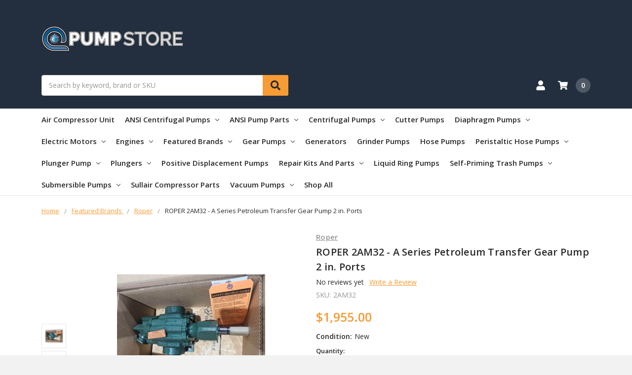

--- FILE ---
content_type: text/html; charset=UTF-8
request_url: https://www.epumpstore.com/roper-2am32-a-series-petroleum-transfer-gear-pump-2-in-ports/
body_size: 19886
content:
    



<!DOCTYPE html>
<html class="no-js" lang="en">
    <head>
        <title>ROPER 2AM32 - A Series Petroleum Transfer Gear Pump 2 in. Ports</title>
        <link rel="dns-prefetch preconnect" href="https://cdn11.bigcommerce.com/s-hlki8smbd8" crossorigin><link rel="dns-prefetch preconnect" href="https://fonts.googleapis.com/" crossorigin><link rel="dns-prefetch preconnect" href="https://fonts.gstatic.com/" crossorigin>
        <meta property="product:price:amount" content="1955" /><meta property="product:price:currency" content="USD" /><meta property="og:url" content="https://www.epumpstore.com/roper-2am32-a-series-petroleum-transfer-gear-pump-2-in-ports/" /><meta property="og:site_name" content="ePumpStore" /><meta name="keywords" content="pumps, yamada pumps, diaphragm pumps, vacuum pumps, rotary gear pumps, gear pumps, submersible pumps, grinder pumps, cutter pumps, centrifugal pumps, roper pumps, mpx pumps, master flow pumps"><meta name="description" content="ROPER 2AM32 - A Series Petroleum Transfer Gear Pump 2 in. Ports"><link rel='canonical' href='https://www.epumpstore.com/roper-2am32-a-series-petroleum-transfer-gear-pump-2-in-ports/' /><meta name='platform' content='bigcommerce.stencil' /><meta property="og:type" content="product" />
<meta property="og:title" content="ROPER 2AM32 - A Series Petroleum Transfer Gear Pump 2 in. Ports" />
<meta property="og:description" content="ROPER 2AM32 - A Series Petroleum Transfer Gear Pump 2 in. Ports" />
<meta property="og:image" content="https://cdn11.bigcommerce.com/s-hlki8smbd8/products/319/images/2908/2AM32_LIVE__77898.1743699189.386.513.jpg?c=2" />
<meta property="pinterest:richpins" content="enabled" />
        
         

        <link href="https://cdn11.bigcommerce.com/s-hlki8smbd8/product_images/The-Pump-Store-favicon.png?t=1564513441" rel="shortcut icon">
        <meta name="viewport" content="width=device-width, initial-scale=1, maximum-scale=1">
        <meta name="ft-name" content="Camden Marketplace">
        <meta name="ft-version" content="1.2.2">

        <script>
            // Change document class from no-js to js so we can detect this in css
            document.documentElement.className = document.documentElement.className.replace('no-js', 'js');
        </script>
        <script>
            window.lazySizesConfig = window.lazySizesConfig || {};
            window.lazySizesConfig.loadMode = 1;
        </script>
        <script async src="https://cdn11.bigcommerce.com/s-hlki8smbd8/stencil/9db8e5f0-e809-0139-b457-5eca3f67671f/dist/theme-bundle.head_async.js"></script>
        <link href="https://fonts.googleapis.com/css?family=Open+Sans:600,400&display=swap" rel="stylesheet">
        <link data-stencil-stylesheet href="https://cdn11.bigcommerce.com/s-hlki8smbd8/stencil/9db8e5f0-e809-0139-b457-5eca3f67671f/css/theme-0852f660-7910-013d-ab73-7e30ecc5f1d6.css" rel="stylesheet">

        <link href="https://cdn11.bigcommerce.com/s-hlki8smbd8/content/css/custom.css?c=2416943" rel="stylesheet">

        <!-- Start Tracking Code for analytics_googleanalytics -->

<!-- Global site tag (gtag.js) - Google Analytics -->
<script async src="https://www.googletagmanager.com/gtag/js?id=UA-144929335-1"></script>
<script>
  window.dataLayer = window.dataLayer || [];
  function gtag(){dataLayer.push(arguments);}
  gtag('js', new Date());

  gtag('config', 'UA-144929335-1');
</script>

<!-- End Tracking Code for analytics_googleanalytics -->

<!-- Start Tracking Code for analytics_siteverification -->

<meta name="google-site-verification" content="pW5jlaT8ISbORCm_pQCUiesFBZqkg9nUNGtVYEETx-Q" />
<meta name="google-site-verification" content="5ey2v2Ibbd33a2EpNbgOn1xIRmAjW2umEKz00ifDlgA" />


<!-- End Tracking Code for analytics_siteverification -->


<script type="text/javascript" src="https://checkout-sdk.bigcommerce.com/v1/loader.js" defer ></script>
<script src="https://www.google.com/recaptcha/api.js" async defer></script>
<script type="text/javascript">
var BCData = {"product_attributes":{"sku":"2AM32","upc":null,"mpn":null,"gtin":null,"weight":{"formatted":"55.00 LBS","value":55},"base":true,"image":null,"price":{"without_tax":{"formatted":"$1,955.00","value":1955,"currency":"USD"},"tax_label":"Tax"},"stock":null,"instock":true,"stock_message":null,"purchasable":true,"purchasing_message":null}};
</script>
<script type="application/ld+json">
{
  "@context": "https://schema.org/",
  "@type": "WebSite",
  "name": "EPUMPSTORE ",
  "url": "https://www.epumpstore.com/",
  "potentialAction": {
    "@type": "SearchAction",
    "target": "https://www.epumpstore.com/{search_term_string}https://www.epumpstore.com/",
    "query-input": "required name=search_term_string"
  }
}
</script><!-- Google tag (gtag.js) -->
<script async src="https://www.googletagmanager.com/gtag/js?id=G-394YER2CTR"></script>
<script>
  window.dataLayer = window.dataLayer || [];
  function gtag(){dataLayer.push(arguments);}
  gtag('js', new Date());

  gtag('config', 'G-394YER2CTR');
</script>
<script nonce="">
(function () {
    var xmlHttp = new XMLHttpRequest();

    xmlHttp.open('POST', 'https://bes.gcp.data.bigcommerce.com/nobot');
    xmlHttp.setRequestHeader('Content-Type', 'application/json');
    xmlHttp.send('{"store_id":"1000626933","timezone_offset":"-8.0","timestamp":"2025-12-07T12:52:11.61115900Z","visit_id":"5fbdf5d4-cd56-464d-82c8-22b2ce813898","channel_id":1}');
})();
</script>

        

        
        
        
        
        
        
        
        
        
        
        <!-- snippet location htmlhead -->
    </head>
    <body>
        <!-- snippet location header -->
        <svg data-src="https://cdn11.bigcommerce.com/s-hlki8smbd8/stencil/9db8e5f0-e809-0139-b457-5eca3f67671f/img/icon-sprite.svg" class="icons-svg-sprite"></svg>


        <div data-content-region="above_header_banner--global"></div>
<div data-content-region="above_header_banner"></div>
<div data-content-region="above_header--global"></div>
<div data-content-region="above_header"></div>
<header class="header  header--gift-certificate-disabled  header--logo-large header--no-margin header--no-quick-add-sku  header--logo-image header--nav-simple header--width-contained" role="banner">
  <div class="header__inner">
    <a href="#" class="mobileMenu-toggle " data-mobile-menu-toggle="menu">
        <span class="mobileMenu-toggleIcon">Toggle menu</span>
    </a>

    <div class="header-logo  header-logo--image header-logo--large  header-logo--center   ">
        <a href="https://www.epumpstore.com/" >
            <img class="header-logo-image" src="https://cdn11.bigcommerce.com/s-hlki8smbd8/images/stencil/288x150/pumpstorelogoheader_2_1564513432__53232.original.png" alt="ePumpStore" title="ePumpStore">
</a>
    </div>

    <div class="search-utils search-utils--no-quick-add-sku">
        <div class="search search--no-quick-add-sku" id="quickSearch" aria-hidden="true" tabindex="-1" data-prevent-quick-search-close>
            <!-- snippet location forms_search -->
<form class="form" action="/search.php">
    <fieldset class="form-fieldset">
        <div class="form-field">
            <label class="is-srOnly" for="search_query">Search</label>
            <input class="form-input" data-search-quick name="search_query" id="search_query" data-error-message="Search field cannot be empty." placeholder="Search by keyword, brand or SKU" autocomplete="off" autocorrect="off">
            <button type="submit" class="search-button" type="submit">
                <div class="search-button-icon">
                    <svg>
                        <use xlink:href="#icon-search"></use>
                    </svg>
                </div>
            </button>
        </div>
    </fieldset>
</form>
<section class="quickSearchResults" data-bind="html: results"></section>
        </div>

    </div>

    <nav class="navUser sticky">
    <ul class="navUser-section navUser-section--alt">


        <li class="navUser-item navUser-item--account">
            <a class="navUser-action " href="/account.php" ><span class="top-utilities-icon"><svg><use xlink:href="#icon-user"></use></svg></span><span class="navUser-text"> Account</span> </a>
        </li>

        <li class="navUser-item navUser-item--cart">
    <a
        class="navUser-action"
        data-cart-preview
        data-dropdown="cart-preview-dropdown"
        data-options="align:right"
        href="/cart.php">
        <span class="navUser-item-cartLabel"><span class="top-utilities-icon"><svg><use xlink:href="#icon-shopping-cart"></use></svg></span><span class="cartLabel"></span></span> <span class="countPill countPill--positive cart-quantity">0</span>
    </a>

    <div class="dropdown-menu" id="cart-preview-dropdown" data-dropdown-content aria-autoclose="false" aria-hidden="true">
        <div class="side-cart side-cart-container">
            <div class="side-cart-title">Your Cart</div>
            <div class="side-cart-content"></div>
            <div class="side-cart-details"></div>
            <div class="side-cart-actions"></div>
        </div>
    </div>
</li>
    </ul>
</nav>

  </div>
  <div class="header__bottom-nav ">
    <div class="header__bottom-nav-inner">
      <div class="navPages-container " id="menu" data-menu>
          <nav class="navPages " data-options="">
    <ul class="navPages-list navPages-list-depth-max simple">
                            <li class="navPages-item">
                        <a class="navPages-action  navPages-action-depth-max" href="https://www.epumpstore.com/air-compressor-unit/">Air Compressor Unit</a>
                </li>
                <li class="navPages-item">
                            <a class="navPages-action has-subMenu is-root" href="https://www.epumpstore.com/ansi-centrifugal-pumps/" data-collapsible="navPages-57">
            ANSI Centrifugal Pumps <i class="icon navPages-action-moreIcon" aria-hidden="true"><svg><use xlink:href="#icon-chevron-down" /></svg></i>
        </a>
    <div class="navPage-subMenu navPage-subMenu-horizontal navPage-subMenu--simple" id="navPages-57" aria-hidden="true" tabindex="-1">
    <ul class="navPage-subMenu-list">
            <li class="navPage-subMenu-item-parent">
                <a class="navPage-subMenu-action navPages-action" href="https://www.epumpstore.com/ansi-centrifugal-pumps/">All ANSI Centrifugal Pumps</a>
            </li>
            <li class="navPage-subMenu-item-child">
                    <a class="navPage-subMenu-action navPages-action navPages-action-depth-max" href="https://www.epumpstore.com/ansi-centrifugal-pumps/barmesa-pumps/">BARMESA PUMPS</a>
            </li>
            <li class="navPage-subMenu-item-child">
                    <a class="navPage-subMenu-action navPages-action navPages-action-depth-max" href="https://www.epumpstore.com/ansi-centrifugal-pumps/gorman-rupp/">GORMAN RUPP</a>
            </li>
            <li class="navPage-subMenu-item-child">
                    <a class="navPage-subMenu-action navPages-action navPages-action-depth-max" href="https://www.epumpstore.com/ansi-centrifugal-pumps/mpx-pumps/">MPX PUMPS</a>
            </li>
            <li class="navPage-subMenu-item-child">
                    <a class="navPage-subMenu-action navPages-action navPages-action-depth-max" href="https://www.epumpstore.com/ansi-centrifugal-pumps/titan/">TITAN</a>
            </li>
            <li class="navPage-subMenu-item-child">
                    <a class="navPage-subMenu-action navPages-action navPages-action-depth-max" href="https://www.epumpstore.com/ansi-centrifugal-pumps/weinman/">Weinman</a>
            </li>
    </ul>
</div>
                </li>
                <li class="navPages-item">
                            <a class="navPages-action has-subMenu is-root" href="https://www.epumpstore.com/ansi-pump-parts/" data-collapsible="navPages-187">
            ANSI Pump Parts <i class="icon navPages-action-moreIcon" aria-hidden="true"><svg><use xlink:href="#icon-chevron-down" /></svg></i>
        </a>
    <div class="navPage-subMenu navPage-subMenu-horizontal navPage-subMenu--simple" id="navPages-187" aria-hidden="true" tabindex="-1">
    <ul class="navPage-subMenu-list">
            <li class="navPage-subMenu-item-parent">
                <a class="navPage-subMenu-action navPages-action" href="https://www.epumpstore.com/ansi-pump-parts/">All ANSI Pump Parts</a>
            </li>
            <li class="navPage-subMenu-item-child">
                    <a class="navPage-subMenu-action navPages-action navPages-action-depth-max" href="https://www.epumpstore.com/ansi-parts/adaptor/">Adaptor</a>
            </li>
            <li class="navPage-subMenu-item-child">
                    <a class="navPage-subMenu-action navPages-action navPages-action-depth-max" href="https://www.epumpstore.com/ansi-parts/casing/">Casing</a>
            </li>
            <li class="navPage-subMenu-item-child">
                    <a class="navPage-subMenu-action navPages-action navPages-action-depth-max" href="https://www.epumpstore.com/ansi-parts/cover/">Cover</a>
            </li>
            <li class="navPage-subMenu-item-child">
                    <a class="navPage-subMenu-action navPages-action navPages-action-depth-max" href="https://www.epumpstore.com/ansi-parts/foot/">Foot</a>
            </li>
            <li class="navPage-subMenu-item-child">
                    <a class="navPage-subMenu-action navPages-action navPages-action-depth-max" href="https://www.epumpstore.com/ansi-parts/frame/">Frame</a>
            </li>
            <li class="navPage-subMenu-item-child">
                    <a class="navPage-subMenu-action navPages-action navPages-action-depth-max" href="https://www.epumpstore.com/ansi-parts/impeller/">Impeller</a>
            </li>
    </ul>
</div>
                </li>
                <li class="navPages-item">
                            <a class="navPages-action has-subMenu is-root" href="https://www.epumpstore.com/centrifugal-pumps/" data-collapsible="navPages-26">
            Centrifugal Pumps <i class="icon navPages-action-moreIcon" aria-hidden="true"><svg><use xlink:href="#icon-chevron-down" /></svg></i>
        </a>
    <div class="navPage-subMenu navPage-subMenu-horizontal navPage-subMenu--simple" id="navPages-26" aria-hidden="true" tabindex="-1">
    <ul class="navPage-subMenu-list">
            <li class="navPage-subMenu-item-parent">
                <a class="navPage-subMenu-action navPages-action" href="https://www.epumpstore.com/centrifugal-pumps/">All Centrifugal Pumps</a>
            </li>
            <li class="navPage-subMenu-item-child">
                    <a class="navPage-subMenu-action navPages-action navPages-action-depth-max" href="https://www.epumpstore.com/centrifugal-pumps/amt/">AMT</a>
            </li>
            <li class="navPage-subMenu-item-child">
                    <a class="navPage-subMenu-action navPages-action navPages-action-depth-max" href="https://www.epumpstore.com/centrifugal-pumps/berkeley/">Berkeley</a>
            </li>
            <li class="navPage-subMenu-item-child">
                    <a class="navPage-subMenu-action navPages-action navPages-action-depth-max" href="https://www.epumpstore.com/centrifugal-pumps/finish-thompson/">Finish Thompson</a>
            </li>
            <li class="navPage-subMenu-item-child">
                    <a class="navPage-subMenu-action navPages-action navPages-action-depth-max" href="https://www.epumpstore.com/centrifugal-pumps/gardner-denver/">Gardner Denver</a>
            </li>
            <li class="navPage-subMenu-item-child">
                    <a class="navPage-subMenu-action navPages-action navPages-action-depth-max" href="https://www.epumpstore.com/centrifugal-pumps/goulds/">GOULDS</a>
            </li>
            <li class="navPage-subMenu-item-child">
                    <a class="navPage-subMenu-action navPages-action navPages-action-depth-max" href="https://www.epumpstore.com/centrifugal-pumps/grundfos/">Grundfos</a>
            </li>
            <li class="navPage-subMenu-item-child">
                    <a class="navPage-subMenu-action navPages-action navPages-action-depth-max" href="https://www.epumpstore.com/centrifugal-pumps/mission-nov/">Mission NOV</a>
            </li>
            <li class="navPage-subMenu-item-child">
                    <a class="navPage-subMenu-action navPages-action navPages-action-depth-max" href="https://www.epumpstore.com/centrifugal-pumps/mp-pumps/">MP Pumps</a>
            </li>
            <li class="navPage-subMenu-item-child">
                    <a class="navPage-subMenu-action navPages-action navPages-action-depth-max" href="https://www.epumpstore.com/centrifugal-pumps/mpx-pumps/">MPX PUMPS</a>
            </li>
            <li class="navPage-subMenu-item-child">
                    <a class="navPage-subMenu-action navPages-action navPages-action-depth-max" href="https://www.epumpstore.com/centrifugal-pumps/mudmaster/">MudMaster</a>
            </li>
            <li class="navPage-subMenu-item-child">
                    <a class="navPage-subMenu-action navPages-action navPages-action-depth-max" href="https://www.epumpstore.com/centrifugal-pumps/peerless-pumps/">Peerless Pumps</a>
            </li>
    </ul>
</div>
                </li>
                <li class="navPages-item">
                        <a class="navPages-action  navPages-action-depth-max" href="https://www.epumpstore.com/cutter-pumps/">Cutter Pumps</a>
                </li>
                <li class="navPages-item">
                            <a class="navPages-action has-subMenu is-root" href="https://www.epumpstore.com/diaphragm-pumps/" data-collapsible="navPages-34">
            Diaphragm Pumps <i class="icon navPages-action-moreIcon" aria-hidden="true"><svg><use xlink:href="#icon-chevron-down" /></svg></i>
        </a>
    <div class="navPage-subMenu navPage-subMenu-horizontal navPage-subMenu--simple" id="navPages-34" aria-hidden="true" tabindex="-1">
    <ul class="navPage-subMenu-list">
            <li class="navPage-subMenu-item-parent">
                <a class="navPage-subMenu-action navPages-action" href="https://www.epumpstore.com/diaphragm-pumps/">All Diaphragm Pumps</a>
            </li>
            <li class="navPage-subMenu-item-child">
                    <a class="navPage-subMenu-action navPages-action navPages-action-depth-max" href="https://www.epumpstore.com/diaphragm-pumps/air-master/">Air Master</a>
            </li>
            <li class="navPage-subMenu-item-child">
                    <a class="navPage-subMenu-action navPages-action navPages-action-depth-max" href="https://www.epumpstore.com/diaphragm-pumps/aro/">ARO</a>
            </li>
            <li class="navPage-subMenu-item-child">
                    <a class="navPage-subMenu-action navPages-action navPages-action-depth-max" href="https://www.epumpstore.com/diaphragm-pumps/nomad/">Nomad</a>
            </li>
            <li class="navPage-subMenu-item-child">
                        <a class="navPage-subMenu-action navPages-action has-subMenu" href="https://www.epumpstore.com/diaphragm-pumps/yamada-pumps/" data-collapsible="navPages-36">
                            Yamada Pump <i class="icon navPages-action-moreIcon" aria-hidden="true"><svg><use xlink:href="#icon-chevron-down" /></svg></i>
                        </a>
                        <div class="navPage-subMenu navPage-subMenu-horizontal navPage-subMenu--simple" id="navPages-36" aria-hidden="true" tabindex="-1">
    <ul class="navPage-subMenu-list">
            <li class="navPage-subMenu-item-parent">
                <a class="navPage-subMenu-action navPages-action" href="https://www.epumpstore.com/diaphragm-pumps/yamada-pumps/">All Yamada Pump</a>
            </li>
            <li class="navPage-subMenu-item-child">
                    <a class="navPage-subMenu-action navPages-action navPages-action-depth-max" href="https://www.epumpstore.com/diaphragm-pumps/yamada/ndp-5-series/">NDP-5 Series</a>
            </li>
            <li class="navPage-subMenu-item-child">
                    <a class="navPage-subMenu-action navPages-action navPages-action-depth-max" href="https://www.epumpstore.com/diaphragm-pumps/yamada/ndp-15-series/">NDP-15 Series</a>
            </li>
            <li class="navPage-subMenu-item-child">
                    <a class="navPage-subMenu-action navPages-action navPages-action-depth-max" href="https://www.epumpstore.com/diaphragm-pumps/yamada/ndp-20-series/">NDP-20 Series</a>
            </li>
            <li class="navPage-subMenu-item-child">
                    <a class="navPage-subMenu-action navPages-action navPages-action-depth-max" href="https://www.epumpstore.com/diaphragm-pumps/yamada/ndp-25-series/">NDP-25 Series</a>
            </li>
            <li class="navPage-subMenu-item-child">
                    <a class="navPage-subMenu-action navPages-action navPages-action-depth-max" href="https://www.epumpstore.com/diaphragm-pumps/yamada/ndp-40-series/">NDP-40 Series</a>
            </li>
            <li class="navPage-subMenu-item-child">
                    <a class="navPage-subMenu-action navPages-action navPages-action-depth-max" href="https://www.epumpstore.com/diaphragm-pumps/yamada/ndp-50-series/">NDP-50 Series</a>
            </li>
            <li class="navPage-subMenu-item-child">
                    <a class="navPage-subMenu-action navPages-action navPages-action-depth-max" href="https://www.epumpstore.com/diaphragm-pumps/yamada/ndp-80-series/">NDP-80 Series</a>
            </li>
    </ul>
</div>
            </li>
    </ul>
</div>
                </li>
                <li class="navPages-item">
                            <a class="navPages-action has-subMenu is-root" href="https://www.epumpstore.com/electric-motors/" data-collapsible="navPages-60">
            Electric Motors <i class="icon navPages-action-moreIcon" aria-hidden="true"><svg><use xlink:href="#icon-chevron-down" /></svg></i>
        </a>
    <div class="navPage-subMenu navPage-subMenu-horizontal navPage-subMenu--simple" id="navPages-60" aria-hidden="true" tabindex="-1">
    <ul class="navPage-subMenu-list">
            <li class="navPage-subMenu-item-parent">
                <a class="navPage-subMenu-action navPages-action" href="https://www.epumpstore.com/electric-motors/">All Electric Motors</a>
            </li>
            <li class="navPage-subMenu-item-child">
                    <a class="navPage-subMenu-action navPages-action navPages-action-depth-max" href="https://www.epumpstore.com/electric-motors/baldor-electric-motors/">Baldor Electric Motors</a>
            </li>
            <li class="navPage-subMenu-item-child">
                    <a class="navPage-subMenu-action navPages-action navPages-action-depth-max" href="https://www.epumpstore.com/electric-motors/franklin-electric-motors/">Franklin Electric Motors</a>
            </li>
            <li class="navPage-subMenu-item-child">
                    <a class="navPage-subMenu-action navPages-action navPages-action-depth-max" href="https://www.epumpstore.com/electric-motors/general-pump/">General Pump</a>
            </li>
            <li class="navPage-subMenu-item-child">
                    <a class="navPage-subMenu-action navPages-action navPages-action-depth-max" href="https://www.epumpstore.com/electric-motors/grundfos/">Grundfos</a>
            </li>
            <li class="navPage-subMenu-item-child">
                    <a class="navPage-subMenu-action navPages-action navPages-action-depth-max" href="https://www.epumpstore.com/electric-motors/honda/">Honda</a>
            </li>
            <li class="navPage-subMenu-item-child">
                    <a class="navPage-subMenu-action navPages-action navPages-action-depth-max" href="https://www.epumpstore.com/electric-motors/leeson-electric/">Leeson Electric</a>
            </li>
            <li class="navPage-subMenu-item-child">
                    <a class="navPage-subMenu-action navPages-action navPages-action-depth-max" href="https://www.epumpstore.com/electric-motors/mp-pumps/">MP Pumps</a>
            </li>
            <li class="navPage-subMenu-item-child">
                    <a class="navPage-subMenu-action navPages-action navPages-action-depth-max" href="https://www.epumpstore.com/electric-motors/sew-eurodrive/">Sew Eurodrive</a>
            </li>
            <li class="navPage-subMenu-item-child">
                    <a class="navPage-subMenu-action navPages-action navPages-action-depth-max" href="https://www.epumpstore.com/electric-motors/teco-westinghouse/">Teco-Westinghouse</a>
            </li>
            <li class="navPage-subMenu-item-child">
                    <a class="navPage-subMenu-action navPages-action navPages-action-depth-max" href="https://www.epumpstore.com/electric-motors/torque-master/">Torque Master</a>
            </li>
            <li class="navPage-subMenu-item-child">
                    <a class="navPage-subMenu-action navPages-action navPages-action-depth-max" href="https://www.epumpstore.com/electric-motors/us-motors/">US Motors</a>
            </li>
            <li class="navPage-subMenu-item-child">
                    <a class="navPage-subMenu-action navPages-action navPages-action-depth-max" href="https://www.epumpstore.com/electric-motors/weg/">WEG Electric Motors</a>
            </li>
            <li class="navPage-subMenu-item-child">
                    <a class="navPage-subMenu-action navPages-action navPages-action-depth-max" href="https://www.epumpstore.com/electric-motors/worldwide-electric/">Worldwide Electric</a>
            </li>
            <li class="navPage-subMenu-item-child">
                    <a class="navPage-subMenu-action navPages-action navPages-action-depth-max" href="https://www.epumpstore.com/electric-motors/young-power-tech/">Young Power Tech</a>
            </li>
    </ul>
</div>
                </li>
                <li class="navPages-item">
                            <a class="navPages-action has-subMenu is-root" href="https://www.epumpstore.com/engines/" data-collapsible="navPages-80">
            Engines <i class="icon navPages-action-moreIcon" aria-hidden="true"><svg><use xlink:href="#icon-chevron-down" /></svg></i>
        </a>
    <div class="navPage-subMenu navPage-subMenu-horizontal navPage-subMenu--simple" id="navPages-80" aria-hidden="true" tabindex="-1">
    <ul class="navPage-subMenu-list">
            <li class="navPage-subMenu-item-parent">
                <a class="navPage-subMenu-action navPages-action" href="https://www.epumpstore.com/engines/">All Engines</a>
            </li>
            <li class="navPage-subMenu-item-child">
                    <a class="navPage-subMenu-action navPages-action navPages-action-depth-max" href="https://www.epumpstore.com/engines/honda/">Honda</a>
            </li>
    </ul>
</div>
                </li>
                <li class="navPages-item">
                            <a class="navPages-action has-subMenu is-root" href="https://www.epumpstore.com/featured-brands/" data-collapsible="navPages-28">
            Featured Brands  <i class="icon navPages-action-moreIcon" aria-hidden="true"><svg><use xlink:href="#icon-chevron-down" /></svg></i>
        </a>
    <div class="navPage-subMenu navPage-subMenu-horizontal navPage-subMenu--simple" id="navPages-28" aria-hidden="true" tabindex="-1">
    <ul class="navPage-subMenu-list">
            <li class="navPage-subMenu-item-parent">
                <a class="navPage-subMenu-action navPages-action" href="https://www.epumpstore.com/featured-brands/">All Featured Brands </a>
            </li>
            <li class="navPage-subMenu-item-child">
                    <a class="navPage-subMenu-action navPages-action navPages-action-depth-max" href="https://www.epumpstore.com/featured-brands/air-master/">Air Master</a>
            </li>
            <li class="navPage-subMenu-item-child">
                    <a class="navPage-subMenu-action navPages-action navPages-action-depth-max" href="https://www.epumpstore.com/featured-category/master-flow/">Master Flow </a>
            </li>
            <li class="navPage-subMenu-item-child">
                    <a class="navPage-subMenu-action navPages-action navPages-action-depth-max" href="https://www.epumpstore.com/featured-brands/mpx-pumps/">MPx Pumps</a>
            </li>
            <li class="navPage-subMenu-item-child">
                    <a class="navPage-subMenu-action navPages-action navPages-action-depth-max" href="https://www.epumpstore.com/featured-category/roper/">Roper</a>
            </li>
            <li class="navPage-subMenu-item-child">
                    <a class="navPage-subMenu-action navPages-action navPages-action-depth-max" href="https://www.epumpstore.com/featured-brands/waukesha-spx/">Waukesha/SPX</a>
            </li>
            <li class="navPage-subMenu-item-child">
                    <a class="navPage-subMenu-action navPages-action navPages-action-depth-max" href="https://www.epumpstore.com/featured-brands/yamada-pump/">Yamada Pump</a>
            </li>
    </ul>
</div>
                </li>
                <li class="navPages-item">
                            <a class="navPages-action has-subMenu is-root" href="https://www.epumpstore.com/gear-pumps/" data-collapsible="navPages-25">
            Gear Pumps <i class="icon navPages-action-moreIcon" aria-hidden="true"><svg><use xlink:href="#icon-chevron-down" /></svg></i>
        </a>
    <div class="navPage-subMenu navPage-subMenu-horizontal navPage-subMenu--simple" id="navPages-25" aria-hidden="true" tabindex="-1">
    <ul class="navPage-subMenu-list">
            <li class="navPage-subMenu-item-parent">
                <a class="navPage-subMenu-action navPages-action" href="https://www.epumpstore.com/gear-pumps/">All Gear Pumps</a>
            </li>
            <li class="navPage-subMenu-item-child">
                    <a class="navPage-subMenu-action navPages-action navPages-action-depth-max" href="https://www.epumpstore.com/gear-pumps/blackmer/">Blackmer</a>
            </li>
            <li class="navPage-subMenu-item-child">
                    <a class="navPage-subMenu-action navPages-action navPages-action-depth-max" href="https://www.epumpstore.com/gear-pumps/bowie-pumps/">Bowie Pumps</a>
            </li>
            <li class="navPage-subMenu-item-child">
                    <a class="navPage-subMenu-action navPages-action navPages-action-depth-max" href="https://www.epumpstore.com/gear-pumps/char-lynn/">Char-Lynn</a>
            </li>
            <li class="navPage-subMenu-item-child">
                    <a class="navPage-subMenu-action navPages-action navPages-action-depth-max" href="https://www.epumpstore.com/gear-pumps/continental-pumps/">Continental Pumps</a>
            </li>
            <li class="navPage-subMenu-item-child">
                    <a class="navPage-subMenu-action navPages-action navPages-action-depth-max" href="https://www.epumpstore.com/gear-pumps/hartmann/">Hartmann</a>
            </li>
            <li class="navPage-subMenu-item-child">
                    <a class="navPage-subMenu-action navPages-action navPages-action-depth-max" href="https://www.epumpstore.com/gear-pumps/metaris/">Metaris</a>
            </li>
            <li class="navPage-subMenu-item-child">
                    <a class="navPage-subMenu-action navPages-action navPages-action-depth-max" href="https://www.epumpstore.com/gear-pumps/muncie/">Muncie</a>
            </li>
            <li class="navPage-subMenu-item-child">
                    <a class="navPage-subMenu-action navPages-action navPages-action-depth-max" href="https://www.epumpstore.com/gear-pumps/oberdorfer/">Oberdorfer</a>
            </li>
            <li class="navPage-subMenu-item-child">
                    <a class="navPage-subMenu-action navPages-action navPages-action-depth-max" href="https://www.epumpstore.com/gear-pumps/parker/">Parker</a>
            </li>
            <li class="navPage-subMenu-item-child">
                    <a class="navPage-subMenu-action navPages-action navPages-action-depth-max" href="https://www.epumpstore.com/gear-pumps/roper-pumps/">Roper Pumps</a>
            </li>
            <li class="navPage-subMenu-item-child">
                    <a class="navPage-subMenu-action navPages-action navPages-action-depth-max" href="https://www.epumpstore.com/gear-pumps/tuthill/">Tuthill</a>
            </li>
            <li class="navPage-subMenu-item-child">
                    <a class="navPage-subMenu-action navPages-action navPages-action-depth-max" href="https://www.epumpstore.com/gear-pumps/vickers/">Vickers</a>
            </li>
            <li class="navPage-subMenu-item-child">
                        <a class="navPage-subMenu-action navPages-action has-subMenu" href="https://www.epumpstore.com/gear-pumps/viking/" data-collapsible="navPages-79">
                            Viking <i class="icon navPages-action-moreIcon" aria-hidden="true"><svg><use xlink:href="#icon-chevron-down" /></svg></i>
                        </a>
                        <div class="navPage-subMenu navPage-subMenu-horizontal navPage-subMenu--simple" id="navPages-79" aria-hidden="true" tabindex="-1">
    <ul class="navPage-subMenu-list">
            <li class="navPage-subMenu-item-parent">
                <a class="navPage-subMenu-action navPages-action" href="https://www.epumpstore.com/gear-pumps/viking/">All Viking</a>
            </li>
            <li class="navPage-subMenu-item-child">
                    <a class="navPage-subMenu-action navPages-action navPages-action-depth-max" href="https://www.epumpstore.com/gear-pumps/viking/metaris/">Metaris</a>
            </li>
    </ul>
</div>
            </li>
    </ul>
</div>
                </li>
                <li class="navPages-item">
                        <a class="navPages-action  navPages-action-depth-max" href="https://www.epumpstore.com/generators/">Generators</a>
                </li>
                <li class="navPages-item">
                        <a class="navPages-action  navPages-action-depth-max" href="https://www.epumpstore.com/grinder-pumps/">Grinder Pumps</a>
                </li>
                <li class="navPages-item">
                        <a class="navPages-action  navPages-action-depth-max" href="https://www.epumpstore.com/hose-pump/">Hose Pumps</a>
                </li>
                <li class="navPages-item">
                            <a class="navPages-action has-subMenu is-root" href="https://www.epumpstore.com/peristaltic-hose-pumps/" data-collapsible="navPages-49">
            Peristaltic Hose Pumps <i class="icon navPages-action-moreIcon" aria-hidden="true"><svg><use xlink:href="#icon-chevron-down" /></svg></i>
        </a>
    <div class="navPage-subMenu navPage-subMenu-horizontal navPage-subMenu--simple" id="navPages-49" aria-hidden="true" tabindex="-1">
    <ul class="navPage-subMenu-list">
            <li class="navPage-subMenu-item-parent">
                <a class="navPage-subMenu-action navPages-action" href="https://www.epumpstore.com/peristaltic-hose-pumps/">All Peristaltic Hose Pumps</a>
            </li>
            <li class="navPage-subMenu-item-child">
                    <a class="navPage-subMenu-action navPages-action navPages-action-depth-max" href="https://www.epumpstore.com/peristaltic-hose-pumps/mpx-pumps/">MPX PUMPS</a>
            </li>
            <li class="navPage-subMenu-item-child">
                    <a class="navPage-subMenu-action navPages-action navPages-action-depth-max" href="https://www.epumpstore.com/peristaltic-hose-pumps/watson-marlow-bredel/">Watson Marlow - Bredel</a>
            </li>
    </ul>
</div>
                </li>
                <li class="navPages-item">
                            <a class="navPages-action has-subMenu is-root" href="https://www.epumpstore.com/plunger-pump/" data-collapsible="navPages-100">
            Plunger Pump <i class="icon navPages-action-moreIcon" aria-hidden="true"><svg><use xlink:href="#icon-chevron-down" /></svg></i>
        </a>
    <div class="navPage-subMenu navPage-subMenu-horizontal navPage-subMenu--simple" id="navPages-100" aria-hidden="true" tabindex="-1">
    <ul class="navPage-subMenu-list">
            <li class="navPage-subMenu-item-parent">
                <a class="navPage-subMenu-action navPages-action" href="https://www.epumpstore.com/plunger-pump/">All Plunger Pump</a>
            </li>
            <li class="navPage-subMenu-item-child">
                    <a class="navPage-subMenu-action navPages-action navPages-action-depth-max" href="https://www.epumpstore.com/plunger-pump/triplex-pump/">TRIPLEX PUMP</a>
            </li>
    </ul>
</div>
                </li>
                <li class="navPages-item">
                            <a class="navPages-action has-subMenu is-root" href="https://www.epumpstore.com/plungers/" data-collapsible="navPages-180">
            Plungers <i class="icon navPages-action-moreIcon" aria-hidden="true"><svg><use xlink:href="#icon-chevron-down" /></svg></i>
        </a>
    <div class="navPage-subMenu navPage-subMenu-horizontal navPage-subMenu--simple" id="navPages-180" aria-hidden="true" tabindex="-1">
    <ul class="navPage-subMenu-list">
            <li class="navPage-subMenu-item-parent">
                <a class="navPage-subMenu-action navPages-action" href="https://www.epumpstore.com/plungers/">All Plungers</a>
            </li>
            <li class="navPage-subMenu-item-child">
                    <a class="navPage-subMenu-action navPages-action navPages-action-depth-max" href="https://www.epumpstore.com/plungers/cat-pumps/">Cat Pumps</a>
            </li>
            <li class="navPage-subMenu-item-child">
                    <a class="navPage-subMenu-action navPages-action navPages-action-depth-max" href="https://www.epumpstore.com/plungers/coorstek/">Coorstek</a>
            </li>
            <li class="navPage-subMenu-item-child">
                    <a class="navPage-subMenu-action navPages-action navPages-action-depth-max" href="https://www.epumpstore.com/plungers/core-x/">CORE-X</a>
            </li>
            <li class="navPage-subMenu-item-child">
                    <a class="navPage-subMenu-action navPages-action navPages-action-depth-max" href="https://www.epumpstore.com/plungers/gardner-denver/">Gardner Denver</a>
            </li>
            <li class="navPage-subMenu-item-child">
                    <a class="navPage-subMenu-action navPages-action navPages-action-depth-max" href="https://www.epumpstore.com/plungers/general-pump/">General Pump</a>
            </li>
            <li class="navPage-subMenu-item-child">
                    <a class="navPage-subMenu-action navPages-action navPages-action-depth-max" href="https://www.epumpstore.com/plungers/kerr-pumps/">Kerr Pumps</a>
            </li>
            <li class="navPage-subMenu-item-child">
                    <a class="navPage-subMenu-action navPages-action navPages-action-depth-max" href="https://www.epumpstore.com/plungers/national-oilwell-varco/">National Oilwell Varco</a>
            </li>
            <li class="navPage-subMenu-item-child">
                    <a class="navPage-subMenu-action navPages-action navPages-action-depth-max" href="https://www.epumpstore.com/plungers/standard-industrial-manufacturing/">Standard Industrial Manufacturing</a>
            </li>
            <li class="navPage-subMenu-item-child">
                    <a class="navPage-subMenu-action navPages-action navPages-action-depth-max" href="https://www.epumpstore.com/plungers/triangle/">Triangle</a>
            </li>
    </ul>
</div>
                </li>
                <li class="navPages-item">
                        <a class="navPages-action  navPages-action-depth-max" href="https://www.epumpstore.com/positive-displacement-pumps/">Positive Displacement Pumps</a>
                </li>
                <li class="navPages-item">
                            <a class="navPages-action has-subMenu is-root" href="https://www.epumpstore.com/repair-kits-and-parts/" data-collapsible="navPages-148">
            Repair Kits And Parts <i class="icon navPages-action-moreIcon" aria-hidden="true"><svg><use xlink:href="#icon-chevron-down" /></svg></i>
        </a>
    <div class="navPage-subMenu navPage-subMenu-horizontal navPage-subMenu--simple" id="navPages-148" aria-hidden="true" tabindex="-1">
    <ul class="navPage-subMenu-list">
            <li class="navPage-subMenu-item-parent">
                <a class="navPage-subMenu-action navPages-action" href="https://www.epumpstore.com/repair-kits-and-parts/">All Repair Kits And Parts</a>
            </li>
            <li class="navPage-subMenu-item-child">
                    <a class="navPage-subMenu-action navPages-action navPages-action-depth-max" href="https://www.epumpstore.com/repair-kits-and-parts/advanced-sealing-technology-ast/">ADVANCED SEALING TECHNOLOGY(AST)</a>
            </li>
            <li class="navPage-subMenu-item-child">
                    <a class="navPage-subMenu-action navPages-action navPages-action-depth-max" href="https://www.epumpstore.com/repair-kits-and-parts/aesseal/">AESSEAL</a>
            </li>
            <li class="navPage-subMenu-item-child">
                    <a class="navPage-subMenu-action navPages-action navPages-action-depth-max" href="https://www.epumpstore.com/repair-rebuild-kits/amt/">AMT</a>
            </li>
            <li class="navPage-subMenu-item-child">
                    <a class="navPage-subMenu-action navPages-action navPages-action-depth-max" href="https://www.epumpstore.com/repair-kits-and-parts/barksdale-control-products/">Barksdale Control Products</a>
            </li>
            <li class="navPage-subMenu-item-child">
                    <a class="navPage-subMenu-action navPages-action navPages-action-depth-max" href="https://www.epumpstore.com/repair-kits-and-parts/belzona/">Belzona</a>
            </li>
            <li class="navPage-subMenu-item-child">
                    <a class="navPage-subMenu-action navPages-action navPages-action-depth-max" href="https://www.epumpstore.com/repair-kits-and-parts/blackmer/">Blackmer</a>
            </li>
            <li class="navPage-subMenu-item-child">
                    <a class="navPage-subMenu-action navPages-action navPages-action-depth-max" href="https://www.epumpstore.com/repair-kits-and-parts/bowie-industries/">Bowie Industries</a>
            </li>
            <li class="navPage-subMenu-item-child">
                    <a class="navPage-subMenu-action navPages-action navPages-action-depth-max" href="https://www.epumpstore.com/repair-kits-and-parts/brand-hydraulics/">Brand Hydraulics</a>
            </li>
            <li class="navPage-subMenu-item-child">
                    <a class="navPage-subMenu-action navPages-action navPages-action-depth-max" href="https://www.epumpstore.com/repair-rebuild-kits/cat/">CAT</a>
            </li>
            <li class="navPage-subMenu-item-child">
                    <a class="navPage-subMenu-action navPages-action navPages-action-depth-max" href="https://www.epumpstore.com/repair-kits-and-parts/continental-pumps/">Continental Pumps</a>
            </li>
            <li class="navPage-subMenu-item-child">
                    <a class="navPage-subMenu-action navPages-action navPages-action-depth-max" href="https://www.epumpstore.com/repair-kits-and-parts/coorstek/">Coorstek</a>
            </li>
            <li class="navPage-subMenu-item-child">
                    <a class="navPage-subMenu-action navPages-action navPages-action-depth-max" href="https://www.epumpstore.com/repair-kits-and-parts/copar-inc/">CoPar Inc.</a>
            </li>
            <li class="navPage-subMenu-item-child">
                    <a class="navPage-subMenu-action navPages-action navPages-action-depth-max" href="https://www.epumpstore.com/repair-kits-and-parts/deming/">Deming</a>
            </li>
            <li class="navPage-subMenu-item-child">
                    <a class="navPage-subMenu-action navPages-action navPages-action-depth-max" href="https://www.epumpstore.com/repair-kits-and-parts/dodge-baldor/">Dodge Baldor</a>
            </li>
            <li class="navPage-subMenu-item-child">
                    <a class="navPage-subMenu-action navPages-action navPages-action-depth-max" href="https://www.epumpstore.com/repair-kits-and-parts/eagle-burgmann/">Eagle Burgmann</a>
            </li>
            <li class="navPage-subMenu-item-child">
                    <a class="navPage-subMenu-action navPages-action navPages-action-depth-max" href="https://www.epumpstore.com/repair-kits/fruitland/">Fruitland</a>
            </li>
            <li class="navPage-subMenu-item-child">
                    <a class="navPage-subMenu-action navPages-action navPages-action-depth-max" href="https://www.epumpstore.com/repair-kits-and-parts/fybroc/">Fybroc</a>
            </li>
            <li class="navPage-subMenu-item-child">
                    <a class="navPage-subMenu-action navPages-action navPages-action-depth-max" href="https://www.epumpstore.com/repair-kits-and-parts/gardner-denver/">Gardner Denver</a>
            </li>
            <li class="navPage-subMenu-item-child">
                    <a class="navPage-subMenu-action navPages-action navPages-action-depth-max" href="https://www.epumpstore.com/repair-rebuild-kits/general-pump/">General Pump</a>
            </li>
            <li class="navPage-subMenu-item-child">
                    <a class="navPage-subMenu-action navPages-action navPages-action-depth-max" href="https://www.epumpstore.com/repair-kits-and-parts/gorman-rupp/">Gorman Rupp</a>
            </li>
            <li class="navPage-subMenu-item-child">
                    <a class="navPage-subMenu-action navPages-action navPages-action-depth-max" href="https://www.epumpstore.com/repair-kits/goulds/">Goulds</a>
            </li>
            <li class="navPage-subMenu-item-child">
                    <a class="navPage-subMenu-action navPages-action navPages-action-depth-max" href="https://www.epumpstore.com/repair-kits-and-parts/griswold-pumps/">Griswold Pumps</a>
            </li>
            <li class="navPage-subMenu-item-child">
                    <a class="navPage-subMenu-action navPages-action navPages-action-depth-max" href="https://www.epumpstore.com/repair-rebuild-kits/grundfos/">Grundfos</a>
            </li>
            <li class="navPage-subMenu-item-child">
                    <a class="navPage-subMenu-action navPages-action navPages-action-depth-max" href="https://www.epumpstore.com/repair-kits-and-parts/jurop/">Jurop</a>
            </li>
            <li class="navPage-subMenu-item-child">
                    <a class="navPage-subMenu-action navPages-action navPages-action-depth-max" href="https://www.epumpstore.com/repair-kits-and-parts/kerr/">Kerr</a>
            </li>
            <li class="navPage-subMenu-item-child">
                    <a class="navPage-subMenu-action navPages-action navPages-action-depth-max" href="https://www.epumpstore.com/repair-kits-and-parts/kuriyama/">Kuriyama</a>
            </li>
            <li class="navPage-subMenu-item-child">
                    <a class="navPage-subMenu-action navPages-action navPages-action-depth-max" href="https://www.epumpstore.com/repair-kits-and-parts/lovejoy/">Lovejoy</a>
            </li>
            <li class="navPage-subMenu-item-child">
                    <a class="navPage-subMenu-action navPages-action navPages-action-depth-max" href="https://www.epumpstore.com/repair-kits-and-parts/masport/">Masport</a>
            </li>
            <li class="navPage-subMenu-item-child">
                    <a class="navPage-subMenu-action navPages-action navPages-action-depth-max" href="https://www.epumpstore.com/repair-kits-and-parts/mcm/">MCM</a>
            </li>
            <li class="navPage-subMenu-item-child">
                    <a class="navPage-subMenu-action navPages-action navPages-action-depth-max" href="https://www.epumpstore.com/repair-kits-and-parts/mission/">Mission</a>
            </li>
            <li class="navPage-subMenu-item-child">
                    <a class="navPage-subMenu-action navPages-action navPages-action-depth-max" href="https://www.epumpstore.com/repair-kits-and-parts/mp-pumps/">MP Pumps</a>
            </li>
            <li class="navPage-subMenu-item-child">
                    <a class="navPage-subMenu-action navPages-action navPages-action-depth-max" href="https://www.epumpstore.com/repair-kits-and-parts/mpx-pumps/">MPX PUMPS</a>
            </li>
            <li class="navPage-subMenu-item-child">
                    <a class="navPage-subMenu-action navPages-action navPages-action-depth-max" href="https://www.epumpstore.com/repair-kits-and-parts/national-oilwell/">National Oilwell</a>
            </li>
            <li class="navPage-subMenu-item-child">
                    <a class="navPage-subMenu-action navPages-action navPages-action-depth-max" href="https://www.epumpstore.com/repair-rebuild-kits/national-vacuum-equipment/">National Vacuum Equipment</a>
            </li>
            <li class="navPage-subMenu-item-child">
                    <a class="navPage-subMenu-action navPages-action navPages-action-depth-max" href="https://www.epumpstore.com/repair-rebuild-kits/oberdorfer/">Oberdorfer</a>
            </li>
            <li class="navPage-subMenu-item-child">
                    <a class="navPage-subMenu-action navPages-action navPages-action-depth-max" href="https://www.epumpstore.com/repair-kits-and-parts/paragon-tank-truck-equipment/">Paragon Tank Truck Equipment</a>
            </li>
            <li class="navPage-subMenu-item-child">
                    <a class="navPage-subMenu-action navPages-action navPages-action-depth-max" href="https://www.epumpstore.com/repair-kits-and-parts/parker/">Parker</a>
            </li>
            <li class="navPage-subMenu-item-child">
                    <a class="navPage-subMenu-action navPages-action navPages-action-depth-max" href="https://www.epumpstore.com/repair-kits-and-parts/peerless/">Peerless</a>
            </li>
            <li class="navPage-subMenu-item-child">
                    <a class="navPage-subMenu-action navPages-action navPages-action-depth-max" href="https://www.epumpstore.com/repair-kits-and-parts/pentair/">Pentair</a>
            </li>
            <li class="navPage-subMenu-item-child">
                    <a class="navPage-subMenu-action navPages-action navPages-action-depth-max" href="https://www.epumpstore.com/repair-kits-and-parts/pioneer-pumps/">Pioneer Pumps</a>
            </li>
            <li class="navPage-subMenu-item-child">
                    <a class="navPage-subMenu-action navPages-action navPages-action-depth-max" href="https://www.epumpstore.com/repair-rebuild-kits/roper/">Roper</a>
            </li>
            <li class="navPage-subMenu-item-child">
                    <a class="navPage-subMenu-action navPages-action navPages-action-depth-max" href="https://www.epumpstore.com/repair-kits-and-parts/standard-industrial-manufacturing/">Standard Industrial Manufacturing</a>
            </li>
            <li class="navPage-subMenu-item-child">
                    <a class="navPage-subMenu-action navPages-action navPages-action-depth-max" href="https://www.epumpstore.com/repair-kits-and-parts/tb-woods/">TB Woods</a>
            </li>
            <li class="navPage-subMenu-item-child">
                    <a class="navPage-subMenu-action navPages-action navPages-action-depth-max" href="https://www.epumpstore.com/repair-kits-and-parts/timken-national-seals/">Timken National Seals</a>
            </li>
            <li class="navPage-subMenu-item-child">
                    <a class="navPage-subMenu-action navPages-action navPages-action-depth-max" href="https://www.epumpstore.com/repair-kits-and-parts/tsc/">TSC</a>
            </li>
            <li class="navPage-subMenu-item-child">
                    <a class="navPage-subMenu-action navPages-action navPages-action-depth-max" href="https://www.epumpstore.com/repair-kits-and-parts/utex/">Utex</a>
            </li>
            <li class="navPage-subMenu-item-child">
                    <a class="navPage-subMenu-action navPages-action navPages-action-depth-max" href="https://www.epumpstore.com/repair-kits-and-parts/waukesha/">Waukesha</a>
            </li>
            <li class="navPage-subMenu-item-child">
                    <a class="navPage-subMenu-action navPages-action navPages-action-depth-max" href="https://www.epumpstore.com/repair-kits-and-parts/weinman/">Weinman</a>
            </li>
            <li class="navPage-subMenu-item-child">
                    <a class="navPage-subMenu-action navPages-action navPages-action-depth-max" href="https://www.epumpstore.com/repair-kits-and-parts/western-chemical-pumps/">Western Chemical Pumps</a>
            </li>
            <li class="navPage-subMenu-item-child">
                    <a class="navPage-subMenu-action navPages-action navPages-action-depth-max" href="https://www.epumpstore.com/repair-kits-and-parts/wheatly/">Wheatly</a>
            </li>
            <li class="navPage-subMenu-item-child">
                    <a class="navPage-subMenu-action navPages-action navPages-action-depth-max" href="https://www.epumpstore.com/repair-kits-and-parts/whitet-higgins/">Whitet-Higgins</a>
            </li>
            <li class="navPage-subMenu-item-child">
                    <a class="navPage-subMenu-action navPages-action navPages-action-depth-max" href="https://www.epumpstore.com/repair-rebuild-kits/yamada/">Yamada</a>
            </li>
    </ul>
</div>
                </li>
                <li class="navPages-item">
                        <a class="navPages-action  navPages-action-depth-max" href="https://www.epumpstore.com/liquid-ring-pumps/">Liquid Ring Pumps</a>
                </li>
                <li class="navPages-item">
                            <a class="navPages-action has-subMenu is-root" href="https://www.epumpstore.com/trash-pumps/" data-collapsible="navPages-124">
            Self-Priming Trash Pumps <i class="icon navPages-action-moreIcon" aria-hidden="true"><svg><use xlink:href="#icon-chevron-down" /></svg></i>
        </a>
    <div class="navPage-subMenu navPage-subMenu-horizontal navPage-subMenu--simple" id="navPages-124" aria-hidden="true" tabindex="-1">
    <ul class="navPage-subMenu-list">
            <li class="navPage-subMenu-item-parent">
                <a class="navPage-subMenu-action navPages-action" href="https://www.epumpstore.com/trash-pumps/">All Self-Priming Trash Pumps</a>
            </li>
            <li class="navPage-subMenu-item-child">
                    <a class="navPage-subMenu-action navPages-action navPages-action-depth-max" href="https://www.epumpstore.com/trash-pumps/mpx-pumps/">MPX Pumps</a>
            </li>
    </ul>
</div>
                </li>
                <li class="navPages-item">
                            <a class="navPages-action has-subMenu is-root" href="https://www.epumpstore.com/submersible-pumps/" data-collapsible="navPages-24">
            Submersible Pumps <i class="icon navPages-action-moreIcon" aria-hidden="true"><svg><use xlink:href="#icon-chevron-down" /></svg></i>
        </a>
    <div class="navPage-subMenu navPage-subMenu-horizontal navPage-subMenu--simple" id="navPages-24" aria-hidden="true" tabindex="-1">
    <ul class="navPage-subMenu-list">
            <li class="navPage-subMenu-item-parent">
                <a class="navPage-subMenu-action navPages-action" href="https://www.epumpstore.com/submersible-pumps/">All Submersible Pumps</a>
            </li>
            <li class="navPage-subMenu-item-child">
                    <a class="navPage-subMenu-action navPages-action navPages-action-depth-max" href="https://www.epumpstore.com/submersible-pumps/barnes/">BARNES</a>
            </li>
            <li class="navPage-subMenu-item-child">
                    <a class="navPage-subMenu-action navPages-action navPages-action-depth-max" href="https://www.epumpstore.com/submersible-pumps/ebara-pumps/">EBARA PUMPS</a>
            </li>
            <li class="navPage-subMenu-item-child">
                    <a class="navPage-subMenu-action navPages-action navPages-action-depth-max" href="https://www.epumpstore.com/submersible-pumps/hcp-pumps/">HCP Pumps</a>
            </li>
            <li class="navPage-subMenu-item-child">
                        <a class="navPage-subMenu-action navPages-action has-subMenu" href="https://www.epumpstore.com/master-flow-1/" data-collapsible="navPages-38">
                            Master Flow  <i class="icon navPages-action-moreIcon" aria-hidden="true"><svg><use xlink:href="#icon-chevron-down" /></svg></i>
                        </a>
                        <div class="navPage-subMenu navPage-subMenu-horizontal navPage-subMenu--simple" id="navPages-38" aria-hidden="true" tabindex="-1">
    <ul class="navPage-subMenu-list">
            <li class="navPage-subMenu-item-parent">
                <a class="navPage-subMenu-action navPages-action" href="https://www.epumpstore.com/master-flow-1/">All Master Flow </a>
            </li>
            <li class="navPage-subMenu-item-child">
                    <a class="navPage-subMenu-action navPages-action navPages-action-depth-max" href="https://www.epumpstore.com/submersible-pumps/grinder-pumps/">Grinder Pumps</a>
            </li>
            <li class="navPage-subMenu-item-child">
                    <a class="navPage-subMenu-action navPages-action navPages-action-depth-max" href="https://www.epumpstore.com/submersible-pumps/cutter-pumps/">Cutter Pumps</a>
            </li>
    </ul>
</div>
            </li>
            <li class="navPage-subMenu-item-child">
                    <a class="navPage-subMenu-action navPages-action navPages-action-depth-max" href="https://www.epumpstore.com/submersible-pumps/mpx/">MPX</a>
            </li>
    </ul>
</div>
                </li>
                <li class="navPages-item">
                        <a class="navPages-action  navPages-action-depth-max" href="https://www.epumpstore.com/sullair-air-compressor-parts/">Sullair Compressor Parts</a>
                </li>
                <li class="navPages-item">
                            <a class="navPages-action has-subMenu is-root" href="https://www.epumpstore.com/vacuum-pumps/" data-collapsible="navPages-54">
            Vacuum Pumps <i class="icon navPages-action-moreIcon" aria-hidden="true"><svg><use xlink:href="#icon-chevron-down" /></svg></i>
        </a>
    <div class="navPage-subMenu navPage-subMenu-horizontal navPage-subMenu--simple" id="navPages-54" aria-hidden="true" tabindex="-1">
    <ul class="navPage-subMenu-list">
            <li class="navPage-subMenu-item-parent">
                <a class="navPage-subMenu-action navPages-action" href="https://www.epumpstore.com/vacuum-pumps/">All Vacuum Pumps</a>
            </li>
            <li class="navPage-subMenu-item-child">
                    <a class="navPage-subMenu-action navPages-action navPages-action-depth-max" href="https://www.epumpstore.com/vacuum-pumps/conde-vacuum-pumps/">Conde Vacuum Pumps</a>
            </li>
            <li class="navPage-subMenu-item-child">
                    <a class="navPage-subMenu-action navPages-action navPages-action-depth-max" href="https://www.epumpstore.com/vacuum-pumps/cowboy-pumps/">Cowboy Pumps</a>
            </li>
            <li class="navPage-subMenu-item-child">
                    <a class="navPage-subMenu-action navPages-action navPages-action-depth-max" href="https://www.epumpstore.com/vacuum-pumps/fruitland-vacuum-pumps/">Fruitland Vacuum Pumps</a>
            </li>
            <li class="navPage-subMenu-item-child">
                    <a class="navPage-subMenu-action navPages-action navPages-action-depth-max" href="https://www.epumpstore.com/vacuum-pumps/jurop/">Jurop</a>
            </li>
            <li class="navPage-subMenu-item-child">
                        <a class="navPage-subMenu-action navPages-action has-subMenu" href="https://www.epumpstore.com/vacuum-pumps/national-vacuum-equipment/" data-collapsible="navPages-56">
                            National Vacuum Equipment <i class="icon navPages-action-moreIcon" aria-hidden="true"><svg><use xlink:href="#icon-chevron-down" /></svg></i>
                        </a>
                        <div class="navPage-subMenu navPage-subMenu-horizontal navPage-subMenu--simple" id="navPages-56" aria-hidden="true" tabindex="-1">
    <ul class="navPage-subMenu-list">
            <li class="navPage-subMenu-item-parent">
                <a class="navPage-subMenu-action navPages-action" href="https://www.epumpstore.com/vacuum-pumps/national-vacuum-equipment/">All National Vacuum Equipment</a>
            </li>
            <li class="navPage-subMenu-item-child">
                    <a class="navPage-subMenu-action navPages-action navPages-action-depth-max" href="https://www.epumpstore.com/vacuum-pumps/national-vacuum-equipment/gast-vacuum-pump/">Gast Vacuum Pump</a>
            </li>
    </ul>
</div>
            </li>
    </ul>
</div>
                </li>
                <li class="navPages-item">
                        <a class="navPages-action  navPages-action-depth-max" href="https://www.epumpstore.com/shop-all/">Shop All</a>
                </li>
    </ul>
    <ul class="navPages-list navPages-list--user">
            <li class="navPages-item">
                <a class="navPages-action navPages-action--compare" href="/compare" data-compare-nav>Compare <span class="countPill countPill--positive countPill--alt"></span></a>
            </li>
            <li class="navPages-item">
                <a class="navPages-action" href="/login.php">Sign in</a>
                    or <a class="navPages-action" href="/login.php?action=create_account">Register</a>
            </li>
    </ul>
</nav>
      </div>
      <nav class="navUser sticky">
</nav>
    </div>
  </div>

</header>
<div data-content-region="below_header--global"><div data-layout-id="d9bba3b1-3ad7-4c26-95d1-eb3627530141">       <div data-sub-layout-container="a1a1a11d-3f88-4d85-9e44-c1cc2d623d0b" data-layout-name="Layout">
    <style data-container-styling="a1a1a11d-3f88-4d85-9e44-c1cc2d623d0b">
        [data-sub-layout-container="a1a1a11d-3f88-4d85-9e44-c1cc2d623d0b"] {
            box-sizing: border-box;
            display: flex;
            flex-wrap: wrap;
            z-index: 0;
            position: relative;
            height: ;
            padding-top: 0px;
            padding-right: 0px;
            padding-bottom: 0px;
            padding-left: 0px;
            margin-top: 0px;
            margin-right: 0px;
            margin-bottom: 0px;
            margin-left: 0px;
            border-width: 0px;
            border-style: solid;
            border-color: #333333;
        }

        [data-sub-layout-container="a1a1a11d-3f88-4d85-9e44-c1cc2d623d0b"]:after {
            display: block;
            position: absolute;
            top: 0;
            left: 0;
            bottom: 0;
            right: 0;
            background-size: cover;
            z-index: auto;
        }
    </style>

    <div data-sub-layout="71b6755d-31a0-48cf-a1d0-2a974bb303fc">
        <style data-column-styling="71b6755d-31a0-48cf-a1d0-2a974bb303fc">
            [data-sub-layout="71b6755d-31a0-48cf-a1d0-2a974bb303fc"] {
                display: flex;
                flex-direction: column;
                box-sizing: border-box;
                flex-basis: 100%;
                max-width: 100%;
                z-index: 0;
                position: relative;
                height: ;
                padding-top: 0px;
                padding-right: 10.5px;
                padding-bottom: 0px;
                padding-left: 10.5px;
                margin-top: 0px;
                margin-right: 0px;
                margin-bottom: 0px;
                margin-left: 0px;
                border-width: 0px;
                border-style: solid;
                border-color: #333333;
                justify-content: center;
            }
            [data-sub-layout="71b6755d-31a0-48cf-a1d0-2a974bb303fc"]:after {
                display: block;
                position: absolute;
                top: 0;
                left: 0;
                bottom: 0;
                right: 0;
                background-size: cover;
                z-index: auto;
            }
            @media only screen and (max-width: 700px) {
                [data-sub-layout="71b6755d-31a0-48cf-a1d0-2a974bb303fc"] {
                    flex-basis: 100%;
                    max-width: 100%;
                }
            }
        </style>
    </div>
</div>

</div></div>
<div data-content-region="below_header"></div>
                <div class="body body--product-page" data-currency-code="USD">
     
    <div class=" ">
        
    <div itemscope itemtype="http://schema.org/Product">
        <div class="product-breadcrumbs">
            <ul class="breadcrumbs" itemscope itemtype="http://schema.org/BreadcrumbList">
        <li class="breadcrumb " itemprop="itemListElement" itemscope itemtype="http://schema.org/ListItem">
                <a href="https://www.epumpstore.com/" class="breadcrumb-label" itemprop="item"><span itemprop="name">Home</span></a>
            <meta itemprop="position" content="1" />
        </li>
        <li class="breadcrumb " itemprop="itemListElement" itemscope itemtype="http://schema.org/ListItem">
                <a href="https://www.epumpstore.com/featured-brands/" class="breadcrumb-label" itemprop="item"><span itemprop="name">Featured Brands </span></a>
            <meta itemprop="position" content="2" />
        </li>
        <li class="breadcrumb " itemprop="itemListElement" itemscope itemtype="http://schema.org/ListItem">
                <a href="https://www.epumpstore.com/featured-category/roper/" class="breadcrumb-label" itemprop="item"><span itemprop="name">Roper</span></a>
            <meta itemprop="position" content="3" />
        </li>
        <li class="breadcrumb is-active" itemprop="itemListElement" itemscope itemtype="http://schema.org/ListItem">
                <meta itemprop="item" content="https://www.epumpstore.com/roper-2am32-a-series-petroleum-transfer-gear-pump-2-in-ports/">
                <span class="breadcrumb-label" itemprop="name">ROPER 2AM32 - A Series Petroleum Transfer Gear Pump 2 in. Ports</span>
            <meta itemprop="position" content="4" />
        </li>
</ul>
        </div>



        <div class="productView" >
    <div class="productView-inner">
        <section class="productView-details productView-details--header">
            <div class="productView-product">
                <div data-content-region="product_above_brand"></div>
                <h2 class="productView-brand" itemprop="brand" itemscope itemtype="http://schema.org/Brand">
                    <a href="https://www.epumpstore.com/roper/" itemprop="url"><span itemprop="name">Roper</span></a>
                </h2>
                <div data-content-region="product_above_title"></div>
                <h1 class="productView-title" itemprop="name">ROPER 2AM32 - A Series Petroleum Transfer Gear Pump 2 in. Ports</h1>
                <div data-content-region="product_below_title"></div>
                <div class="productView-rating">
                        <span class="productView-reviewLink">
                                No reviews yet
                        </span>
                        <span class="productView-reviewLink">
                            <a href="https://www.epumpstore.com/roper-2am32-a-series-petroleum-transfer-gear-pump-2-in-ports/"
                               data-reveal-id="modal-review-form">
                               Write a Review
                            </a>
                        </span>
                        <div id="modal-review-form" class="modal" data-reveal>
    
    
    
    
    <div class="modal-header">
        <h2 class="modal-header-title">Write a Review</h2>
        <a href="#" class="modal-close" aria-label="Close" role="button">
            <span aria-hidden="true">&#215;</span>
        </a>
    </div>
    <div class="modal-body">
        <div class="writeReview-productDetails">
            <div class="writeReview-productImage-container">
              <img src="https://cdn11.bigcommerce.com/s-hlki8smbd8/images/stencil/300x394/products/319/2908/2AM32_LIVE__77898.1743699189.jpg?c=2" alt="ROPER 2AM32 - A Series Petroleum Transfer Gear Pump 2 in. Ports" title="ROPER 2AM32 - A Series Petroleum Transfer Gear Pump 2 in. Ports" data-sizes="auto"
    srcset="https://cdn11.bigcommerce.com/s-hlki8smbd8/images/stencil/80w/products/319/2908/2AM32_LIVE__77898.1743699189.jpg?c=2"
data-srcset="https://cdn11.bigcommerce.com/s-hlki8smbd8/images/stencil/80w/products/319/2908/2AM32_LIVE__77898.1743699189.jpg?c=2 80w, https://cdn11.bigcommerce.com/s-hlki8smbd8/images/stencil/160w/products/319/2908/2AM32_LIVE__77898.1743699189.jpg?c=2 160w, https://cdn11.bigcommerce.com/s-hlki8smbd8/images/stencil/320w/products/319/2908/2AM32_LIVE__77898.1743699189.jpg?c=2 320w, https://cdn11.bigcommerce.com/s-hlki8smbd8/images/stencil/640w/products/319/2908/2AM32_LIVE__77898.1743699189.jpg?c=2 640w, https://cdn11.bigcommerce.com/s-hlki8smbd8/images/stencil/960w/products/319/2908/2AM32_LIVE__77898.1743699189.jpg?c=2 960w, https://cdn11.bigcommerce.com/s-hlki8smbd8/images/stencil/1280w/products/319/2908/2AM32_LIVE__77898.1743699189.jpg?c=2 1280w, https://cdn11.bigcommerce.com/s-hlki8smbd8/images/stencil/1920w/products/319/2908/2AM32_LIVE__77898.1743699189.jpg?c=2 1920w, https://cdn11.bigcommerce.com/s-hlki8smbd8/images/stencil/2560w/products/319/2908/2AM32_LIVE__77898.1743699189.jpg?c=2 2560w"

class="lazyload"

 />
            </div>
            <h6 class="product-brand">Roper</h6>
            <h5 class="product-title">ROPER 2AM32 - A Series Petroleum Transfer Gear Pump 2 in. Ports</h5>
        </div>
        <form class="form writeReview-form" action="/postreview.php" method="post">
            <fieldset class="form-fieldset">
                <div class="form-field">
                    <label class="form-label" for="rating-rate">Rating
                        <small>Required</small>
                    </label>
                    <!-- Stars -->
                    <!-- TODO: Review Stars need to be componentised, both for display and input -->
                    <select id="rating-rate" class="form-select" name="revrating">
                        <option value="">Select Rating</option>
                                <option value="1">1 star (worst)</option>
                                <option value="2">2 stars</option>
                                <option value="3">3 stars (average)</option>
                                <option value="4">4 stars</option>
                                <option value="5">5 stars (best)</option>
                    </select>
                </div>

                <!-- Name -->
                    <div class="form-field" id="revfromname" data-validation="" >
    <label class="form-label" for="revfromname_input">Name
        
    </label>
    <input type="text" id="revfromname_input" data-label="Name" name="revfromname"   class="form-input" aria-required="" >
</div>

                    <!-- Email -->
                        <div class="form-field" id="email" data-validation="" >
    <label class="form-label" for="email_input">Email
        <small>Required</small>
    </label>
    <input type="text" id="email_input" data-label="Email" name="email"   class="form-input" aria-required="false" >
</div>

                <!-- Review Subject -->
                <div class="form-field" id="revtitle" data-validation="" >
    <label class="form-label" for="revtitle_input">Review Subject
        <small>Required</small>
    </label>
    <input type="text" id="revtitle_input" data-label="Review Subject" name="revtitle"   class="form-input" aria-required="true" >
</div>

                <!-- Comments -->
                <div class="form-field" id="revtext" data-validation="">
    <label class="form-label" for="revtext_input">Comments
            <small>Required</small>
    </label>
    <textarea name="revtext" id="revtext_input" data-label="Comments" rows="" aria-required="true" class="form-input" ></textarea>
</div>

                <div class="g-recaptcha" data-sitekey="6LcjX0sbAAAAACp92-MNpx66FT4pbIWh-FTDmkkz"></div><br/>

                <div class="form-field">
                    <input type="submit" class="button button--primary"
                           value="Submit Review">
                </div>
                <input type="hidden" name="product_id" value="319">
                <input type="hidden" name="action" value="post_review">
                <input type="hidden" name="throttleToken" value="32f6327a-3134-4b91-a6a1-473cc1d81f5e">
            </fieldset>
        </form>
    </div>
</div>
                </div>
                <dl>
                    <dt class="productView-info-name productView-info-name--sku">SKU:</dt>
                    <dd itemprop="sku" class="productView-info-value productView-info-value--sku" data-product-sku>2AM32</dd>
                </dl>
            </div>
        </section>

        <section class="productView-images" data-image-gallery data-sticky-container="true">
            <div class="sticky-product" data-sticky>
                <figure class="productView-image"
                        data-image-gallery-main
                        data-zoom-image="https://cdn11.bigcommerce.com/s-hlki8smbd8/images/stencil/800x800/products/319/2908/2AM32_LIVE__77898.1743699189.jpg?c=2"
                        >
                        <meta itemprop="image" content="https://cdn11.bigcommerce.com/s-hlki8smbd8/images/stencil/800x800/products/319/2908/2AM32_LIVE__77898.1743699189.jpg?c=2">
                    <div class="productView-img-container">
                        <a href="https://cdn11.bigcommerce.com/s-hlki8smbd8/images/stencil/800x800/products/319/2908/2AM32_LIVE__77898.1743699189.jpg?c=2"
                    target="_blank">

                        <img src="https://cdn11.bigcommerce.com/s-hlki8smbd8/images/stencil/300x394/products/319/2908/2AM32_LIVE__77898.1743699189.jpg?c=2" alt="ROPER 2AM32 - A Series Petroleum Transfer Gear Pump 2 in. Ports" title="ROPER 2AM32 - A Series Petroleum Transfer Gear Pump 2 in. Ports" data-sizes="auto"
    srcset="https://cdn11.bigcommerce.com/s-hlki8smbd8/images/stencil/80w/products/319/2908/2AM32_LIVE__77898.1743699189.jpg?c=2"
data-srcset="https://cdn11.bigcommerce.com/s-hlki8smbd8/images/stencil/80w/products/319/2908/2AM32_LIVE__77898.1743699189.jpg?c=2 80w, https://cdn11.bigcommerce.com/s-hlki8smbd8/images/stencil/160w/products/319/2908/2AM32_LIVE__77898.1743699189.jpg?c=2 160w, https://cdn11.bigcommerce.com/s-hlki8smbd8/images/stencil/320w/products/319/2908/2AM32_LIVE__77898.1743699189.jpg?c=2 320w, https://cdn11.bigcommerce.com/s-hlki8smbd8/images/stencil/640w/products/319/2908/2AM32_LIVE__77898.1743699189.jpg?c=2 640w, https://cdn11.bigcommerce.com/s-hlki8smbd8/images/stencil/960w/products/319/2908/2AM32_LIVE__77898.1743699189.jpg?c=2 960w, https://cdn11.bigcommerce.com/s-hlki8smbd8/images/stencil/1280w/products/319/2908/2AM32_LIVE__77898.1743699189.jpg?c=2 1280w, https://cdn11.bigcommerce.com/s-hlki8smbd8/images/stencil/1920w/products/319/2908/2AM32_LIVE__77898.1743699189.jpg?c=2 1920w, https://cdn11.bigcommerce.com/s-hlki8smbd8/images/stencil/2560w/products/319/2908/2AM32_LIVE__77898.1743699189.jpg?c=2 2560w"

class="lazyload productView-image--default"

data-main-image />

                            </a>
                    </div>
                </figure>
                <ul class="productView-thumbnails">
                        <li class="productView-thumbnail">
                            <a
                                class="productView-thumbnail-link"
                                href="https://cdn11.bigcommerce.com/s-hlki8smbd8/images/stencil/300x394/products/319/2908/2AM32_LIVE__77898.1743699189.jpg?c=2"
                                data-image-gallery-item
                                data-image-gallery-new-image-url="https://cdn11.bigcommerce.com/s-hlki8smbd8/images/stencil/300x394/products/319/2908/2AM32_LIVE__77898.1743699189.jpg?c=2"
                        data-image-gallery-new-image-srcset="https://cdn11.bigcommerce.com/s-hlki8smbd8/images/stencil/80w/products/319/2908/2AM32_LIVE__77898.1743699189.jpg?c=2 80w, https://cdn11.bigcommerce.com/s-hlki8smbd8/images/stencil/160w/products/319/2908/2AM32_LIVE__77898.1743699189.jpg?c=2 160w, https://cdn11.bigcommerce.com/s-hlki8smbd8/images/stencil/320w/products/319/2908/2AM32_LIVE__77898.1743699189.jpg?c=2 320w, https://cdn11.bigcommerce.com/s-hlki8smbd8/images/stencil/640w/products/319/2908/2AM32_LIVE__77898.1743699189.jpg?c=2 640w, https://cdn11.bigcommerce.com/s-hlki8smbd8/images/stencil/960w/products/319/2908/2AM32_LIVE__77898.1743699189.jpg?c=2 960w, https://cdn11.bigcommerce.com/s-hlki8smbd8/images/stencil/1280w/products/319/2908/2AM32_LIVE__77898.1743699189.jpg?c=2 1280w, https://cdn11.bigcommerce.com/s-hlki8smbd8/images/stencil/1920w/products/319/2908/2AM32_LIVE__77898.1743699189.jpg?c=2 1920w, https://cdn11.bigcommerce.com/s-hlki8smbd8/images/stencil/2560w/products/319/2908/2AM32_LIVE__77898.1743699189.jpg?c=2 2560w"
                        data-image-gallery-zoom-image-url="https://cdn11.bigcommerce.com/s-hlki8smbd8/images/stencil/800x800/products/319/2908/2AM32_LIVE__77898.1743699189.jpg?c=2">
                                <img src="https://cdn11.bigcommerce.com/s-hlki8smbd8/images/stencil/50x50/products/319/2908/2AM32_LIVE__77898.1743699189.jpg?c=2" alt="ROPER 2AM32 - A Series Petroleum Transfer Gear Pump 2 in. Ports" title="ROPER 2AM32 - A Series Petroleum Transfer Gear Pump 2 in. Ports" data-sizes="auto"
    srcset="https://cdn11.bigcommerce.com/s-hlki8smbd8/images/stencil/80w/products/319/2908/2AM32_LIVE__77898.1743699189.jpg?c=2"
data-srcset="https://cdn11.bigcommerce.com/s-hlki8smbd8/images/stencil/80w/products/319/2908/2AM32_LIVE__77898.1743699189.jpg?c=2 80w, https://cdn11.bigcommerce.com/s-hlki8smbd8/images/stencil/160w/products/319/2908/2AM32_LIVE__77898.1743699189.jpg?c=2 160w, https://cdn11.bigcommerce.com/s-hlki8smbd8/images/stencil/320w/products/319/2908/2AM32_LIVE__77898.1743699189.jpg?c=2 320w, https://cdn11.bigcommerce.com/s-hlki8smbd8/images/stencil/640w/products/319/2908/2AM32_LIVE__77898.1743699189.jpg?c=2 640w, https://cdn11.bigcommerce.com/s-hlki8smbd8/images/stencil/960w/products/319/2908/2AM32_LIVE__77898.1743699189.jpg?c=2 960w, https://cdn11.bigcommerce.com/s-hlki8smbd8/images/stencil/1280w/products/319/2908/2AM32_LIVE__77898.1743699189.jpg?c=2 1280w, https://cdn11.bigcommerce.com/s-hlki8smbd8/images/stencil/1920w/products/319/2908/2AM32_LIVE__77898.1743699189.jpg?c=2 1920w, https://cdn11.bigcommerce.com/s-hlki8smbd8/images/stencil/2560w/products/319/2908/2AM32_LIVE__77898.1743699189.jpg?c=2 2560w"

class="lazyload"

 />
                            </a>
                        </li>
                        <li class="productView-thumbnail">
                            <a
                                class="productView-thumbnail-link"
                                href="https://cdn11.bigcommerce.com/s-hlki8smbd8/images/stencil/300x394/products/319/2909/2AM32_LIVE-1__20681.1743699189.jpg?c=2"
                                data-image-gallery-item
                                data-image-gallery-new-image-url="https://cdn11.bigcommerce.com/s-hlki8smbd8/images/stencil/300x394/products/319/2909/2AM32_LIVE-1__20681.1743699189.jpg?c=2"
                        data-image-gallery-new-image-srcset="https://cdn11.bigcommerce.com/s-hlki8smbd8/images/stencil/80w/products/319/2909/2AM32_LIVE-1__20681.1743699189.jpg?c=2 80w, https://cdn11.bigcommerce.com/s-hlki8smbd8/images/stencil/160w/products/319/2909/2AM32_LIVE-1__20681.1743699189.jpg?c=2 160w, https://cdn11.bigcommerce.com/s-hlki8smbd8/images/stencil/320w/products/319/2909/2AM32_LIVE-1__20681.1743699189.jpg?c=2 320w, https://cdn11.bigcommerce.com/s-hlki8smbd8/images/stencil/640w/products/319/2909/2AM32_LIVE-1__20681.1743699189.jpg?c=2 640w, https://cdn11.bigcommerce.com/s-hlki8smbd8/images/stencil/960w/products/319/2909/2AM32_LIVE-1__20681.1743699189.jpg?c=2 960w, https://cdn11.bigcommerce.com/s-hlki8smbd8/images/stencil/1280w/products/319/2909/2AM32_LIVE-1__20681.1743699189.jpg?c=2 1280w, https://cdn11.bigcommerce.com/s-hlki8smbd8/images/stencil/1920w/products/319/2909/2AM32_LIVE-1__20681.1743699189.jpg?c=2 1920w, https://cdn11.bigcommerce.com/s-hlki8smbd8/images/stencil/2560w/products/319/2909/2AM32_LIVE-1__20681.1743699189.jpg?c=2 2560w"
                        data-image-gallery-zoom-image-url="https://cdn11.bigcommerce.com/s-hlki8smbd8/images/stencil/800x800/products/319/2909/2AM32_LIVE-1__20681.1743699189.jpg?c=2">
                                <img src="https://cdn11.bigcommerce.com/s-hlki8smbd8/images/stencil/50x50/products/319/2909/2AM32_LIVE-1__20681.1743699189.jpg?c=2" alt="ROPER 2AM32 - A Series Petroleum Transfer Gear Pump 2 in. Ports" title="ROPER 2AM32 - A Series Petroleum Transfer Gear Pump 2 in. Ports" data-sizes="auto"
    srcset="https://cdn11.bigcommerce.com/s-hlki8smbd8/images/stencil/80w/products/319/2909/2AM32_LIVE-1__20681.1743699189.jpg?c=2"
data-srcset="https://cdn11.bigcommerce.com/s-hlki8smbd8/images/stencil/80w/products/319/2909/2AM32_LIVE-1__20681.1743699189.jpg?c=2 80w, https://cdn11.bigcommerce.com/s-hlki8smbd8/images/stencil/160w/products/319/2909/2AM32_LIVE-1__20681.1743699189.jpg?c=2 160w, https://cdn11.bigcommerce.com/s-hlki8smbd8/images/stencil/320w/products/319/2909/2AM32_LIVE-1__20681.1743699189.jpg?c=2 320w, https://cdn11.bigcommerce.com/s-hlki8smbd8/images/stencil/640w/products/319/2909/2AM32_LIVE-1__20681.1743699189.jpg?c=2 640w, https://cdn11.bigcommerce.com/s-hlki8smbd8/images/stencil/960w/products/319/2909/2AM32_LIVE-1__20681.1743699189.jpg?c=2 960w, https://cdn11.bigcommerce.com/s-hlki8smbd8/images/stencil/1280w/products/319/2909/2AM32_LIVE-1__20681.1743699189.jpg?c=2 1280w, https://cdn11.bigcommerce.com/s-hlki8smbd8/images/stencil/1920w/products/319/2909/2AM32_LIVE-1__20681.1743699189.jpg?c=2 1920w, https://cdn11.bigcommerce.com/s-hlki8smbd8/images/stencil/2560w/products/319/2909/2AM32_LIVE-1__20681.1743699189.jpg?c=2 2560w"

class="lazyload"

 />
                            </a>
                        </li>
                </ul>
            </div>
        </section>
        <div class="productView-price">
            <div class="card-tags">
            </div>
                            <div class="price-section" style="display: none;">
            <div class="price-section--label">
                MSRP:
            </div>

            <div class="price-section--wrapper">
                    <div class="price-section--withoutTax rrp-price--withoutTax">
                        <span data-product-rrp-price-without-tax class="price price--rrp">
                            
                        </span>
                    </div>
            </div>
        </div>
        <div class="price-section" style="display: none;">
            <div class="price-section--label price--sale-label">
                Was:
            </div>

            <div class="price-section--wrapper">
                    <div class="price-section--withoutTax non-sale-price--withoutTax">
                        <span data-product-non-sale-price-without-tax class="price price--non-sale">
                            
                        </span>
                    </div>
            </div>
        </div>
        <div class="price-section" itemprop="offers" itemscope itemtype="http://schema.org/Offer">
            <div class="price-section--label" style="display: none;">
                <span class="price-label" >
                    Price
                </span>
                <span class="price-now-label">
                    Now
                </span>
            </div>
            <div class="price-section--wrapper">
                    <div class="price-section--withoutTax price-section--primary">
                            <meta itemprop="availability" itemtype="http://schema.org/ItemAvailability"
                                content="http://schema.org/InStock">
                            <meta itemprop="itemCondition" itemtype="http://schema.org/OfferItemCondition" content="http://schema.org/NewCondition">
                            <div itemprop="priceSpecification" itemscope itemtype="http://schema.org/PriceSpecification">
                                <meta itemprop="price" content="1955">
                                <meta itemprop="priceCurrency" content="USD">
                                <meta itemprop="valueAddedTaxIncluded" content="false">
                            </div>
                        <span data-product-price-without-tax class="price price--withoutTax price-primary">$1,955.00</span>
                    </div>
            </div>
        </div>
         <div class="price-section price-section--saving price" style="display: none;">
                <span class="price">You save</span>
                <span data-product-price-saved class="price price--saving">
                    
                </span>
         </div>
            <div data-content-region="product_below_price"></div>
        </div>
        
        <dl class="productView-info">
                <dt class="productView-info-name">Condition:</dt>
                <dd class="productView-info-value">New</dd>


            <div data-content-region="product_below_short_description"></div>
        </dl>

        <section class="productView-details">
            <div class="productView-options">
                    <form class="form swatches--round" method="post" action="https://www.epumpstore.com/cart.php" enctype="multipart/form-data"
                          data-cart-item-add>
                        <input type="hidden" name="action" value="add">
                        <input type="hidden" name="product_id" value="319"/>
                        <div data-product-option-change style="display:none;">
                        </div>

                        <div id="add-to-cart-wrapper" >
    <div class="form-field form-field--increments">
        <label class="form-label form-label--alternate" for="qty[]">Quantity:</label>

        <div class="cart-add-container">
            <div class="form-increment" data-quantity-change>
                <input class="form-input form-input--incrementTotal"
                       data-id="qty-319"
                       id="qty[]"
                       data-product-id="319"
                       name="qty[]"
                       type="tel"
                       value="1"
                       data-quantity-min="0"
                       data-quantity-max="0"
                       data-quantity-min-error="The minimum purchasable quantity is 0"
                       data-quantity-max-error="The maximum purchasable quantity is 0"
                       min="1"
                       
                       pattern="[0-9]*"
                       aria-live="polite">
            </div>

                <div class="productView-info-bulkPricing">
                                    </div>
        </div>
    </div>

<div class="form-field form-field--stock">
    <label class="form-label form-label--alternate form-label--stock">
        <span class="productView__stock u-hiddenVisually"><span data-product-stock></span> in stock</span>
            
            <span class="productView-availability">In Stock - Usually Ships In 24 Hours</span>
    </label>
</div>

<div class="alertBox productAttributes-message" style="display:none">
    <div class="alertBox-column alertBox-icon">
        <icon glyph="ic-success" class="icon" aria-hidden="true"><svg xmlns="http://www.w3.org/2000/svg" width="24" height="24" viewBox="0 0 24 24"><path d="M12 2C6.48 2 2 6.48 2 12s4.48 10 10 10 10-4.48 10-10S17.52 2 12 2zm1 15h-2v-2h2v2zm0-4h-2V7h2v6z"></path></svg></icon>
    </div>
    <p class="alertBox-column alertBox-message"></p>
</div>
    <div class="form-action">
        <input id="form-action-addToCart" data-wait-message="Adding…" class="button button--primary" type="submit"
            value="Add to Cart">
    </div>
     <!-- snippet location product_addtocart -->
</div>
                    </form>
                    <form action="/wishlist.php?action=add&amp;product_id=319" class="form form-wishlist form-action" data-wishlist-add method="post">
    <a aria-controls="wishlist-dropdown" aria-expanded="false" class="button dropdown-menu-button" data-dropdown="product-wishlist-dropdown">
        <span>Add to Your List</span>
        <i aria-hidden="true" class="icon">
            <svg>
                <use xlink:href="#icon-chevron-down" />
            </svg>
        </i>
    </a>
    <ul aria-hidden="true" class="dropdown-menu" data-dropdown-content id="product-wishlist-dropdown" tabindex="-1">
        
        <li>
            <input class="button" type="submit" value="Add to Your List">
        </li>
        <li>
            <a data-wishlist class="button" href="/wishlist.php?action=addwishlist&product_id=319">Create New List</a>
        </li>
    </ul>
</form>
            </div>
                <div class="addthis_toolbox addthis_32x32_style" addthis:url=""
         addthis:title="">
        <ul class="socialLinks">
                <li class="socialLinks-item socialLinks-item--twitter">
                    <a class="addthis_button_twitter icon icon--twitter"   >


                            <svg>
                                <use xlink:href="#icon-twitter"/>
                            </svg>




                    </a>
                </li>
                <li class="socialLinks-item socialLinks-item--email">
                    <a class="addthis_button_email icon icon--email"  >
                            <svg>
                                <use xlink:href="#icon-envelope"/>
                            </svg>

                    </a>
                </li>
                <li class="socialLinks-item socialLinks-item--print">
                    <a class="addthis_button_print icon icon--print"  >

                            <svg>
                                <use xlink:href="#icon-print"/>
                            </svg>
                    </a>
                </li>
        </ul>
        <script type="text/javascript"
                defer src="//s7.addthis.com/js/300/addthis_widget.js#pubid=ra-4e94ed470ee51e32"></script>
        <script>
            window.addEventListener('DOMContentLoaded', function() {
                if (typeof(addthis) === "object") {
                    addthis.toolbox('.addthis_toolbox');
                }
            });
        </script>
    </div>
            <!-- snippet location product_details -->
        </section>
    </div>
</div>

    <div class="container">
      <article class="productView-description" id="productDescription"  itemprop="description">
          <div data-content-region="product_above_description"></div>
                  <h2 class="productView-title">Description</h2>
    <div data-content-region="product_below_description_title"></div>
    <div >
        <p><strong>ROPER 2AM32 - A Series Petroleum Transfer Gear Pump 2 inch Ports</strong></p>
<p><strong>Specifications:&nbsp;</strong></p>
<ul>
<li>C/W Integral Relief Valve</li>
<li>Cast Iron Construction</li>
<li>Steel Helical Gears</li>
<li>Bronze bushings</li>
<li>Buna Mech Seal</li>
<li>C/W 2" NPT Ports</li>
<li>Max Ratings:&nbsp; 59.1 GPM</li>
<li>150 PSI</li>
<li>212F Temp. Max</li>
</ul>
        <!-- snippet location product_description -->
    </div>
    <div data-content-region="product_below_description_body"></div>

<h2 class="productView-title">Extra Information</h2>

<div data-content-region="product_above_info_table"></div>
<div class="productView-table">
    <div class="productView-table-row">
        <div class="productView-table-header">Brand:</div>
        <div class="productView-table-data" data-product-weight>Roper</div>
    </div>
    <div class="productView-table-row">
        <div class="productView-table-header">Weight:</div>
        <div class="productView-table-data" data-product-weight>55.00 LBS</div>
    </div>
</div>
<div data-content-region="product_below_info_table"></div>

<div data-content-region="product_below_warranty"></div>

<div data-content-region="product_below_videos"></div>
          <div data-content-region="product_below_description"></div>
      </article>
    </div>

<div id="previewModal" class="modal modal--large" data-reveal>
    <a href="#" class="modal-close" aria-label="Close" role="button">
        <span aria-hidden="true">&#215;</span>
    </a>
    <div class="modal-content"></div>
    <div class="loadingOverlay"></div>
</div>

        <div class="container">
            <div data-content-region="product_above_reviews"></div>
            <div data-content-region="product_below_reviews"></div>

            <div data-content-region="product_above_cross_sell"></div>
            <div class="productView-carousel">
              <div data-content-region="product_above_related_products"></div>
              <h2 class="productView-title">Related Products</h2>
                  <section class="productCarousel"
    data-list-name="Related Products"
    data-slick='{
        "dots": true,
        "infinite": false,
        "mobileFirst": true,
        "slidesToShow": 1,
        "slidesToScroll": 1,
        "responsive": [
            {
                "breakpoint": 1260,
                "settings": {
                    "slidesToScroll": 3,
                    "slidesToShow": 5
                }
            },
            {
                "breakpoint": 800,
                "settings": {
                    "slidesToScroll": 3,
                    "slidesToShow": 3
                }
            },
            {
                "breakpoint": 550,
                "settings": {
                    "slidesToScroll": 2,
                    "slidesToShow": 2
                }
            }
        ]
    }'
>
    <div class="productCarousel-slide">
        <article class="card card--cart-enabled  " >

    <figure class="card-figure">
        <div class="card-tags">
        </div>
            <a class="card-figure-link" href="https://www.epumpstore.com/roper-series-a-2am27-petroleum-transfer-gear-pump-2-in-ports/" >
                <div class="card-img-container">
                    <img src="https://cdn11.bigcommerce.com/s-hlki8smbd8/images/stencil/500x659/products/313/716/2am27__68388.1572037398.jpg?c=2" alt="Roper Series A 2AM27 Petroleum Transfer Gear Pump - 2 in. Ports" title="Roper Series A 2AM27 Petroleum Transfer Gear Pump - 2 in. Ports" data-sizes="auto"
    srcset="https://cdn11.bigcommerce.com/s-hlki8smbd8/images/stencil/80w/products/313/716/2am27__68388.1572037398.jpg?c=2"
data-srcset="https://cdn11.bigcommerce.com/s-hlki8smbd8/images/stencil/80w/products/313/716/2am27__68388.1572037398.jpg?c=2 80w, https://cdn11.bigcommerce.com/s-hlki8smbd8/images/stencil/160w/products/313/716/2am27__68388.1572037398.jpg?c=2 160w, https://cdn11.bigcommerce.com/s-hlki8smbd8/images/stencil/320w/products/313/716/2am27__68388.1572037398.jpg?c=2 320w, https://cdn11.bigcommerce.com/s-hlki8smbd8/images/stencil/640w/products/313/716/2am27__68388.1572037398.jpg?c=2 640w, https://cdn11.bigcommerce.com/s-hlki8smbd8/images/stencil/960w/products/313/716/2am27__68388.1572037398.jpg?c=2 960w, https://cdn11.bigcommerce.com/s-hlki8smbd8/images/stencil/1280w/products/313/716/2am27__68388.1572037398.jpg?c=2 1280w, https://cdn11.bigcommerce.com/s-hlki8smbd8/images/stencil/1920w/products/313/716/2am27__68388.1572037398.jpg?c=2 1920w, https://cdn11.bigcommerce.com/s-hlki8smbd8/images/stencil/2560w/products/313/716/2am27__68388.1572037398.jpg?c=2 2560w"

class="lazyload card-image"

 />
                </div>
            </a>
        <figcaption class="card-figcaption">
            <div class="card-figcaption-body">
                                <a href="#" class="button button--small card-figcaption-button quickview" data-product-id="313">Quick view</a>
            </div>
        </figcaption>
    </figure>
    <div class="card-section card-section--body">
            <div class="card-brandwrap">
                    <p class="card-text card-text--brand" data-test-info-type="brandName">Roper</p>
                    <p class="card-text card-text--sku">SKU: 2AM27</p>
            </div>
        <h4 class="card-title">
                <a href="https://www.epumpstore.com/roper-series-a-2am27-petroleum-transfer-gear-pump-2-in-ports/" >Roper Series A 2AM27 Petroleum Transfer Gear Pump - 2 in. Ports</a>
        </h4>

</div>
<div class="card-section-rightWrapper">
        <div class="card-section card-section--price">
            <div class="card-text card-text--price" data-test-info-type="price">
                                <div class="price-section" style="display: none;">
            <div class="price-section--label">
                MSRP:
            </div>

            <div class="price-section--wrapper">
                    <div class="price-section--withoutTax rrp-price--withoutTax">
                        <span data-product-rrp-price-without-tax class="price price--rrp">
                            
                        </span>
                    </div>
            </div>
        </div>
        <div class="price-section" style="display: none;">
            <div class="price-section--label price--sale-label">
                Was:
            </div>

            <div class="price-section--wrapper">
                    <div class="price-section--withoutTax non-sale-price--withoutTax">
                        <span data-product-non-sale-price-without-tax class="price price--non-sale">
                            
                        </span>
                    </div>
            </div>
        </div>
        <div class="price-section">
            <div class="price-section--label" style="display: none;">
                <span class="price-label" >
                    Price
                </span>
                <span class="price-now-label">
                    Now
                </span>
            </div>
            <div class="price-section--wrapper">
                    <div class="price-section--withoutTax price-section--primary">
                        <span data-product-price-without-tax class="price price--withoutTax price-primary">$1,680.00</span>
                    </div>
            </div>
        </div>
            </div>
                    </div>
        <div class="card-section-rightWrapper--inner">
                        <div class="card-section card-section--availability card-section--show">
                                <div class="card-availability">Please email us at pumpstore.sales@gmail.com for price and availability.</div>
                        </div>

                    <div class="card-section--buttons ">
                                <form action="/wishlist.php?action=add&amp;product_id=313" method="post">
                                    <a href="/wishlist.php?action=addwishlist&product_id=313" class="button button-wishlist" aria-label="Add to Your List" title="Add to Your List"><span class="button-wishlist--text">Add to Your List</span><div class="button-wishlist-star">
                                            <svg>
                                                <use xlink:href="#icon-star-outline"></use>
                                            </svg>
                                        </div>
                                    </a>
                                </form>
                    </div>
        </div>
    </div>
</article>
    </div>
    <div class="productCarousel-slide">
        <article class="card card--cart-enabled  " >

    <figure class="card-figure">
        <div class="card-tags">
        </div>
            <a class="card-figure-link" href="https://www.epumpstore.com/roper-2am12-a-series-petroleum-transfer-gear-pump-1-25-inch-ports/" >
                <div class="card-img-container">
                    <img src="https://cdn11.bigcommerce.com/s-hlki8smbd8/images/stencil/500x659/products/304/1841/2am12__59862.1674658961.jpg?c=2" alt="ROPER 2AM12 - A Series Petroleum Transfer Gear Pump 1.25 inch Ports" title="ROPER 2AM12 - A Series Petroleum Transfer Gear Pump 1.25 inch Ports" data-sizes="auto"
    srcset="https://cdn11.bigcommerce.com/s-hlki8smbd8/images/stencil/80w/products/304/1841/2am12__59862.1674658961.jpg?c=2"
data-srcset="https://cdn11.bigcommerce.com/s-hlki8smbd8/images/stencil/80w/products/304/1841/2am12__59862.1674658961.jpg?c=2 80w, https://cdn11.bigcommerce.com/s-hlki8smbd8/images/stencil/160w/products/304/1841/2am12__59862.1674658961.jpg?c=2 160w, https://cdn11.bigcommerce.com/s-hlki8smbd8/images/stencil/320w/products/304/1841/2am12__59862.1674658961.jpg?c=2 320w, https://cdn11.bigcommerce.com/s-hlki8smbd8/images/stencil/640w/products/304/1841/2am12__59862.1674658961.jpg?c=2 640w, https://cdn11.bigcommerce.com/s-hlki8smbd8/images/stencil/960w/products/304/1841/2am12__59862.1674658961.jpg?c=2 960w, https://cdn11.bigcommerce.com/s-hlki8smbd8/images/stencil/1280w/products/304/1841/2am12__59862.1674658961.jpg?c=2 1280w, https://cdn11.bigcommerce.com/s-hlki8smbd8/images/stencil/1920w/products/304/1841/2am12__59862.1674658961.jpg?c=2 1920w, https://cdn11.bigcommerce.com/s-hlki8smbd8/images/stencil/2560w/products/304/1841/2am12__59862.1674658961.jpg?c=2 2560w"

class="lazyload card-image"

 />
                </div>
            </a>
        <figcaption class="card-figcaption">
            <div class="card-figcaption-body">
                                <a href="#" class="button button--small card-figcaption-button quickview" data-product-id="304">Quick view</a>
            </div>
        </figcaption>
    </figure>
    <div class="card-section card-section--body">
            <div class="card-brandwrap">
                    <p class="card-text card-text--brand" data-test-info-type="brandName">Roper</p>
                    <p class="card-text card-text--sku">SKU: 2AM12</p>
            </div>
        <h4 class="card-title">
                <a href="https://www.epumpstore.com/roper-2am12-a-series-petroleum-transfer-gear-pump-1-25-inch-ports/" >ROPER 2AM12 - A Series Petroleum Transfer Gear Pump 1.25 inch Ports</a>
        </h4>

</div>
<div class="card-section-rightWrapper">
        <div class="card-section card-section--price">
            <div class="card-text card-text--price" data-test-info-type="price">
                                <div class="price-section" style="display: none;">
            <div class="price-section--label">
                MSRP:
            </div>

            <div class="price-section--wrapper">
                    <div class="price-section--withoutTax rrp-price--withoutTax">
                        <span data-product-rrp-price-without-tax class="price price--rrp">
                            
                        </span>
                    </div>
            </div>
        </div>
        <div class="price-section" style="display: none;">
            <div class="price-section--label price--sale-label">
                Was:
            </div>

            <div class="price-section--wrapper">
                    <div class="price-section--withoutTax non-sale-price--withoutTax">
                        <span data-product-non-sale-price-without-tax class="price price--non-sale">
                            
                        </span>
                    </div>
            </div>
        </div>
        <div class="price-section">
            <div class="price-section--label" style="display: none;">
                <span class="price-label" >
                    Price
                </span>
                <span class="price-now-label">
                    Now
                </span>
            </div>
            <div class="price-section--wrapper">
                    <div class="price-section--withoutTax price-section--primary">
                        <span data-product-price-without-tax class="price price--withoutTax price-primary">$1,550.00</span>
                    </div>
            </div>
        </div>
            </div>
                    </div>
        <div class="card-section-rightWrapper--inner">
                        <div class="card-section card-section--availability card-section--show">
                                <div class="card-availability">In Stock - Usually Ships In 24 - 48 Hours</div>
                        </div>

                    <div class="card-section--buttons card-section--quantity">
                                    <form class="form form-cardAdd" method="post" action="/cart.php" enctype="multipart/form-data" data-cart-item-add-from-card>
                                        <div class="add-card-popup"></div>
                                        <label class="label-cardQuantity" for="qty[]">Quantity</label>
                                        <input type="hidden" name="action" value="add">
                                        <input type="hidden" name="product_id" value="304"/>
                                        <input class="form-input form-input-qty"
                                               name="qty[]"
                                               type="tel"
                                               value="1"
                                               data-quantity-min=""
                                               data-quantity-max=""
                                               min="1"
                                               
                                               pattern="[0-9]*"
                                               aria-live="polite"
                                               autocomplete="off">
                                        <input data-wait-message="Adding…" data-event-type="product-click" data-product-id="304" class="button button--primary button--cardAdd" type="submit"
                                               value="Add to Cart">
                                    </form>
                                <form action="/wishlist.php?action=add&amp;product_id=304" method="post">
                                    <a href="/wishlist.php?action=addwishlist&product_id=304" class="button button-wishlist" aria-label="Add to Your List" title="Add to Your List"><span class="button-wishlist--text">Add to Your List</span><div class="button-wishlist-star">
                                            <svg>
                                                <use xlink:href="#icon-star-outline"></use>
                                            </svg>
                                        </div>
                                    </a>
                                </form>
                    </div>
        </div>
    </div>
</article>
    </div>
    <div class="productCarousel-slide">
        <article class="card card--cart-enabled  " >

    <figure class="card-figure">
        <div class="card-tags">
        </div>
            <a class="card-figure-link" href="https://www.epumpstore.com/roper-series-a-2am21-petroleum-transfer-gear-pump-1-1-2-inch-ports/" >
                <div class="card-img-container">
                    <img src="https://cdn11.bigcommerce.com/s-hlki8smbd8/images/stencil/500x659/products/298/703/2am21__81337.1572030452.jpg?c=2" alt="Roper Series A 2AM21 Petroleum Transfer Gear Pump - 1 1/2 Inch Ports" title="Roper Series A 2AM21 Petroleum Transfer Gear Pump - 1 1/2 Inch Ports" data-sizes="auto"
    srcset="https://cdn11.bigcommerce.com/s-hlki8smbd8/images/stencil/80w/products/298/703/2am21__81337.1572030452.jpg?c=2"
data-srcset="https://cdn11.bigcommerce.com/s-hlki8smbd8/images/stencil/80w/products/298/703/2am21__81337.1572030452.jpg?c=2 80w, https://cdn11.bigcommerce.com/s-hlki8smbd8/images/stencil/160w/products/298/703/2am21__81337.1572030452.jpg?c=2 160w, https://cdn11.bigcommerce.com/s-hlki8smbd8/images/stencil/320w/products/298/703/2am21__81337.1572030452.jpg?c=2 320w, https://cdn11.bigcommerce.com/s-hlki8smbd8/images/stencil/640w/products/298/703/2am21__81337.1572030452.jpg?c=2 640w, https://cdn11.bigcommerce.com/s-hlki8smbd8/images/stencil/960w/products/298/703/2am21__81337.1572030452.jpg?c=2 960w, https://cdn11.bigcommerce.com/s-hlki8smbd8/images/stencil/1280w/products/298/703/2am21__81337.1572030452.jpg?c=2 1280w, https://cdn11.bigcommerce.com/s-hlki8smbd8/images/stencil/1920w/products/298/703/2am21__81337.1572030452.jpg?c=2 1920w, https://cdn11.bigcommerce.com/s-hlki8smbd8/images/stencil/2560w/products/298/703/2am21__81337.1572030452.jpg?c=2 2560w"

class="lazyload card-image"

 />
                </div>
            </a>
        <figcaption class="card-figcaption">
            <div class="card-figcaption-body">
                                <a href="#" class="button button--small card-figcaption-button quickview" data-product-id="298">Quick view</a>
            </div>
        </figcaption>
    </figure>
    <div class="card-section card-section--body">
            <div class="card-brandwrap">
                    <p class="card-text card-text--brand" data-test-info-type="brandName">Roper</p>
                    <p class="card-text card-text--sku">SKU: 2AM21</p>
            </div>
        <h4 class="card-title">
                <a href="https://www.epumpstore.com/roper-series-a-2am21-petroleum-transfer-gear-pump-1-1-2-inch-ports/" >Roper Series A 2AM21 Petroleum Transfer Gear Pump - 1 1/2 Inch Ports</a>
        </h4>

</div>
<div class="card-section-rightWrapper">
        <div class="card-section card-section--price">
            <div class="card-text card-text--price" data-test-info-type="price">
                                <div class="price-section" style="display: none;">
            <div class="price-section--label">
                MSRP:
            </div>

            <div class="price-section--wrapper">
                    <div class="price-section--withoutTax rrp-price--withoutTax">
                        <span data-product-rrp-price-without-tax class="price price--rrp">
                            
                        </span>
                    </div>
            </div>
        </div>
        <div class="price-section" style="display: none;">
            <div class="price-section--label price--sale-label">
                Was:
            </div>

            <div class="price-section--wrapper">
                    <div class="price-section--withoutTax non-sale-price--withoutTax">
                        <span data-product-non-sale-price-without-tax class="price price--non-sale">
                            
                        </span>
                    </div>
            </div>
        </div>
        <div class="price-section">
            <div class="price-section--label" style="display: none;">
                <span class="price-label" >
                    Price
                </span>
                <span class="price-now-label">
                    Now
                </span>
            </div>
            <div class="price-section--wrapper">
                    <div class="price-section--withoutTax price-section--primary">
                        <span data-product-price-without-tax class="price price--withoutTax price-primary">$1,650.00</span>
                    </div>
            </div>
        </div>
            </div>
                    </div>
        <div class="card-section-rightWrapper--inner">
                        <div class="card-section card-section--availability card-section--show">
                                <div class="card-availability">In Stock - Usually Ships In 24 Hours</div>
                        </div>

                    <div class="card-section--buttons card-section--quantity">
                                    <form class="form form-cardAdd" method="post" action="/cart.php" enctype="multipart/form-data" data-cart-item-add-from-card>
                                        <div class="add-card-popup"></div>
                                        <label class="label-cardQuantity" for="qty[]">Quantity</label>
                                        <input type="hidden" name="action" value="add">
                                        <input type="hidden" name="product_id" value="298"/>
                                        <input class="form-input form-input-qty"
                                               name="qty[]"
                                               type="tel"
                                               value="1"
                                               data-quantity-min=""
                                               data-quantity-max=""
                                               min="1"
                                               
                                               pattern="[0-9]*"
                                               aria-live="polite"
                                               autocomplete="off">
                                        <input data-wait-message="Adding…" data-event-type="product-click" data-product-id="298" class="button button--primary button--cardAdd" type="submit"
                                               value="Add to Cart">
                                    </form>
                                <form action="/wishlist.php?action=add&amp;product_id=298" method="post">
                                    <a href="/wishlist.php?action=addwishlist&product_id=298" class="button button-wishlist" aria-label="Add to Your List" title="Add to Your List"><span class="button-wishlist--text">Add to Your List</span><div class="button-wishlist-star">
                                            <svg>
                                                <use xlink:href="#icon-star-outline"></use>
                                            </svg>
                                        </div>
                                    </a>
                                </form>
                    </div>
        </div>
    </div>
</article>
    </div>
    <div class="productCarousel-slide">
        <article class="card card--cart-enabled  " >

    <figure class="card-figure">
        <div class="card-tags">
        </div>
            <a class="card-figure-link" href="https://www.epumpstore.com/roper-series-a-2am06-petroleum-transfer-gear-pump-1-1-4-in-ports/" >
                <div class="card-img-container">
                    <img src="https://cdn11.bigcommerce.com/s-hlki8smbd8/images/stencil/500x659/products/302/1332/291e4ac6bb7d1634bb609e9dbc829531.image.370x370__76573.1650635885.gif?c=2" alt="Roper Series A 2AM06 Petroleum Transfer Gear Pump - 1 1/4 in. Ports" title="Roper Series A 2AM06 Petroleum Transfer Gear Pump - 1 1/4 in. Ports" data-sizes="auto"
    srcset="https://cdn11.bigcommerce.com/s-hlki8smbd8/images/stencil/80w/products/302/1332/291e4ac6bb7d1634bb609e9dbc829531.image.370x370__76573.1650635885.gif?c=2"
data-srcset="https://cdn11.bigcommerce.com/s-hlki8smbd8/images/stencil/80w/products/302/1332/291e4ac6bb7d1634bb609e9dbc829531.image.370x370__76573.1650635885.gif?c=2 80w, https://cdn11.bigcommerce.com/s-hlki8smbd8/images/stencil/160w/products/302/1332/291e4ac6bb7d1634bb609e9dbc829531.image.370x370__76573.1650635885.gif?c=2 160w, https://cdn11.bigcommerce.com/s-hlki8smbd8/images/stencil/320w/products/302/1332/291e4ac6bb7d1634bb609e9dbc829531.image.370x370__76573.1650635885.gif?c=2 320w, https://cdn11.bigcommerce.com/s-hlki8smbd8/images/stencil/640w/products/302/1332/291e4ac6bb7d1634bb609e9dbc829531.image.370x370__76573.1650635885.gif?c=2 640w, https://cdn11.bigcommerce.com/s-hlki8smbd8/images/stencil/960w/products/302/1332/291e4ac6bb7d1634bb609e9dbc829531.image.370x370__76573.1650635885.gif?c=2 960w, https://cdn11.bigcommerce.com/s-hlki8smbd8/images/stencil/1280w/products/302/1332/291e4ac6bb7d1634bb609e9dbc829531.image.370x370__76573.1650635885.gif?c=2 1280w, https://cdn11.bigcommerce.com/s-hlki8smbd8/images/stencil/1920w/products/302/1332/291e4ac6bb7d1634bb609e9dbc829531.image.370x370__76573.1650635885.gif?c=2 1920w, https://cdn11.bigcommerce.com/s-hlki8smbd8/images/stencil/2560w/products/302/1332/291e4ac6bb7d1634bb609e9dbc829531.image.370x370__76573.1650635885.gif?c=2 2560w"

class="lazyload card-image"

 />
                </div>
            </a>
        <figcaption class="card-figcaption">
            <div class="card-figcaption-body">
                                <a href="#" class="button button--small card-figcaption-button quickview" data-product-id="302">Quick view</a>
            </div>
        </figcaption>
    </figure>
    <div class="card-section card-section--body">
            <div class="card-brandwrap">
                    <p class="card-text card-text--brand" data-test-info-type="brandName">Roper</p>
                    <p class="card-text card-text--sku">SKU: 2AM06</p>
            </div>
        <h4 class="card-title">
                <a href="https://www.epumpstore.com/roper-series-a-2am06-petroleum-transfer-gear-pump-1-1-4-in-ports/" >Roper Series A 2AM06 Petroleum Transfer Gear Pump - 1 1/4 in. Ports</a>
        </h4>

</div>
<div class="card-section-rightWrapper">
        <div class="card-section card-section--price">
            <div class="card-text card-text--price" data-test-info-type="price">
                                <div class="price-section" style="display: none;">
            <div class="price-section--label">
                MSRP:
            </div>

            <div class="price-section--wrapper">
                    <div class="price-section--withoutTax rrp-price--withoutTax">
                        <span data-product-rrp-price-without-tax class="price price--rrp">
                            
                        </span>
                    </div>
            </div>
        </div>
        <div class="price-section" style="display: none;">
            <div class="price-section--label price--sale-label">
                Was:
            </div>

            <div class="price-section--wrapper">
                    <div class="price-section--withoutTax non-sale-price--withoutTax">
                        <span data-product-non-sale-price-without-tax class="price price--non-sale">
                            
                        </span>
                    </div>
            </div>
        </div>
        <div class="price-section">
            <div class="price-section--label" style="display: none;">
                <span class="price-label" >
                    Price
                </span>
                <span class="price-now-label">
                    Now
                </span>
            </div>
            <div class="price-section--wrapper">
                    <div class="price-section--withoutTax price-section--primary">
                        <span data-product-price-without-tax class="price price--withoutTax price-primary">$1,120.00</span>
                    </div>
            </div>
        </div>
            </div>
                    </div>
        <div class="card-section-rightWrapper--inner">
                        <div class="card-section card-section--availability card-section--show">
                                <div class="card-availability">In Stock - Usually Ships In 24 Hours</div>
                        </div>

                    <div class="card-section--buttons card-section--quantity">
                                    <form class="form form-cardAdd" method="post" action="/cart.php" enctype="multipart/form-data" data-cart-item-add-from-card>
                                        <div class="add-card-popup"></div>
                                        <label class="label-cardQuantity" for="qty[]">Quantity</label>
                                        <input type="hidden" name="action" value="add">
                                        <input type="hidden" name="product_id" value="302"/>
                                        <input class="form-input form-input-qty"
                                               name="qty[]"
                                               type="tel"
                                               value="1"
                                               data-quantity-min=""
                                               data-quantity-max=""
                                               min="1"
                                               
                                               pattern="[0-9]*"
                                               aria-live="polite"
                                               autocomplete="off">
                                        <input data-wait-message="Adding…" data-event-type="product-click" data-product-id="302" class="button button--primary button--cardAdd" type="submit"
                                               value="Add to Cart">
                                    </form>
                                <form action="/wishlist.php?action=add&amp;product_id=302" method="post">
                                    <a href="/wishlist.php?action=addwishlist&product_id=302" class="button button-wishlist" aria-label="Add to Your List" title="Add to Your List"><span class="button-wishlist--text">Add to Your List</span><div class="button-wishlist-star">
                                            <svg>
                                                <use xlink:href="#icon-star-outline"></use>
                                            </svg>
                                        </div>
                                    </a>
                                </form>
                    </div>
        </div>
    </div>
</article>
    </div>
    <div class="productCarousel-slide">
        <article class="card card--cart-enabled  " >

    <figure class="card-figure">
        <div class="card-tags">
        </div>
            <a class="card-figure-link" href="https://www.epumpstore.com/roper-2am03-a-series-petroleum-transfer-gear-pump-3-4-inch-ports/" >
                <div class="card-img-container">
                    <img src="https://cdn11.bigcommerce.com/s-hlki8smbd8/images/stencil/500x659/products/301/706/2am03__89268.1572030964.jpg?c=2" alt="ROPER 2AM03 - A Series Petroleum Transfer Gear Pump 3/4 inch Ports" title="ROPER 2AM03 - A Series Petroleum Transfer Gear Pump 3/4 inch Ports" data-sizes="auto"
    srcset="https://cdn11.bigcommerce.com/s-hlki8smbd8/images/stencil/80w/products/301/706/2am03__89268.1572030964.jpg?c=2"
data-srcset="https://cdn11.bigcommerce.com/s-hlki8smbd8/images/stencil/80w/products/301/706/2am03__89268.1572030964.jpg?c=2 80w, https://cdn11.bigcommerce.com/s-hlki8smbd8/images/stencil/160w/products/301/706/2am03__89268.1572030964.jpg?c=2 160w, https://cdn11.bigcommerce.com/s-hlki8smbd8/images/stencil/320w/products/301/706/2am03__89268.1572030964.jpg?c=2 320w, https://cdn11.bigcommerce.com/s-hlki8smbd8/images/stencil/640w/products/301/706/2am03__89268.1572030964.jpg?c=2 640w, https://cdn11.bigcommerce.com/s-hlki8smbd8/images/stencil/960w/products/301/706/2am03__89268.1572030964.jpg?c=2 960w, https://cdn11.bigcommerce.com/s-hlki8smbd8/images/stencil/1280w/products/301/706/2am03__89268.1572030964.jpg?c=2 1280w, https://cdn11.bigcommerce.com/s-hlki8smbd8/images/stencil/1920w/products/301/706/2am03__89268.1572030964.jpg?c=2 1920w, https://cdn11.bigcommerce.com/s-hlki8smbd8/images/stencil/2560w/products/301/706/2am03__89268.1572030964.jpg?c=2 2560w"

class="lazyload card-image"

 />
                </div>
            </a>
        <figcaption class="card-figcaption">
            <div class="card-figcaption-body">
                                <a href="#" class="button button--small card-figcaption-button quickview" data-product-id="301">Quick view</a>
            </div>
        </figcaption>
    </figure>
    <div class="card-section card-section--body">
            <div class="card-brandwrap">
                    <p class="card-text card-text--brand" data-test-info-type="brandName">Roper</p>
                    <p class="card-text card-text--sku">SKU: 2AM03</p>
            </div>
        <h4 class="card-title">
                <a href="https://www.epumpstore.com/roper-2am03-a-series-petroleum-transfer-gear-pump-3-4-inch-ports/" >ROPER 2AM03 - A Series Petroleum Transfer Gear Pump 3/4 inch Ports</a>
        </h4>

</div>
<div class="card-section-rightWrapper">
        <div class="card-section card-section--price">
            <div class="card-text card-text--price" data-test-info-type="price">
                                <div class="price-section" style="display: none;">
            <div class="price-section--label">
                MSRP:
            </div>

            <div class="price-section--wrapper">
                    <div class="price-section--withoutTax rrp-price--withoutTax">
                        <span data-product-rrp-price-without-tax class="price price--rrp">
                            
                        </span>
                    </div>
            </div>
        </div>
        <div class="price-section" style="display: none;">
            <div class="price-section--label price--sale-label">
                Was:
            </div>

            <div class="price-section--wrapper">
                    <div class="price-section--withoutTax non-sale-price--withoutTax">
                        <span data-product-non-sale-price-without-tax class="price price--non-sale">
                            
                        </span>
                    </div>
            </div>
        </div>
        <div class="price-section">
            <div class="price-section--label" style="display: none;">
                <span class="price-label" >
                    Price
                </span>
                <span class="price-now-label">
                    Now
                </span>
            </div>
            <div class="price-section--wrapper">
                    <div class="price-section--withoutTax price-section--primary">
                        <span data-product-price-without-tax class="price price--withoutTax price-primary">$880.00</span>
                    </div>
            </div>
        </div>
            </div>
                    </div>
        <div class="card-section-rightWrapper--inner">
                        <div class="card-section card-section--availability card-section--show">
                                <div class="card-availability">In Stock - Usually Ships In 24 Hours</div>
                        </div>

                    <div class="card-section--buttons card-section--quantity">
                                    <form class="form form-cardAdd" method="post" action="/cart.php" enctype="multipart/form-data" data-cart-item-add-from-card>
                                        <div class="add-card-popup"></div>
                                        <label class="label-cardQuantity" for="qty[]">Quantity</label>
                                        <input type="hidden" name="action" value="add">
                                        <input type="hidden" name="product_id" value="301"/>
                                        <input class="form-input form-input-qty"
                                               name="qty[]"
                                               type="tel"
                                               value="1"
                                               data-quantity-min=""
                                               data-quantity-max=""
                                               min="1"
                                               
                                               pattern="[0-9]*"
                                               aria-live="polite"
                                               autocomplete="off">
                                        <input data-wait-message="Adding…" data-event-type="product-click" data-product-id="301" class="button button--primary button--cardAdd" type="submit"
                                               value="Add to Cart">
                                    </form>
                                <form action="/wishlist.php?action=add&amp;product_id=301" method="post">
                                    <a href="/wishlist.php?action=addwishlist&product_id=301" class="button button-wishlist" aria-label="Add to Your List" title="Add to Your List"><span class="button-wishlist--text">Add to Your List</span><div class="button-wishlist-star">
                                            <svg>
                                                <use xlink:href="#icon-star-outline"></use>
                                            </svg>
                                        </div>
                                    </a>
                                </form>
                    </div>
        </div>
    </div>
</article>
    </div>
</section>
              <div data-content-region="product_below_related_products"></div>




            </div>
            <div data-content-region="product_below_cross_sell"></div>
        </div>
    </div>

    </div>
    <div id="modal" class="modal" data-reveal data-prevent-quick-search-close>
    <a href="#" class="modal-close" aria-label="Close" role="button">
        <span aria-hidden="true">&#215;</span>
    </a>
    <div class="modal-content"></div>
    <div class="loadingOverlay"></div>
</div>
    <div id="alert-modal" class="modal modal--alert modal--small" data-reveal data-prevent-quick-search-close>
    <div class="swal2-icon swal2-error swal2-animate-error-icon"><span class="swal2-x-mark swal2-animate-x-mark"><span class="swal2-x-mark-line-left"></span><span class="swal2-x-mark-line-right"></span></span></div>

    <div class="modal-content"></div>

    <div class="button-container"><button type="button" class="confirm button" data-reveal-close>OK</button></div>
</div>
</div>


        <div data-content-region="above_footer_banner--global"></div>
<div data-content-region="above_footer_banner"></div>
<div data-content-region="above_footer--global"></div>
<div data-content-region="above_footer"></div>
<footer class="footer" role="contentinfo">
    <div class="container container--footer">
        <section class="footer-info">
            <article class="footer-info-col footer-info-col--small" data-section-type="footer-webPages">
                <h5 class="footer-info-heading">Pages</h5>
                <ul class="footer-info-list">
                        <li>
                            <a href="https://www.epumpstore.com/about-us/">About Us</a>
                        </li>
                        <li>
                            <a href="https://www.epumpstore.com/shipping-returns-taxes/">Shipping &amp; Returns &amp; Taxes</a>
                        </li>
                        <li>
                            <a href="https://www.epumpstore.com/contact-us/">Contact Us</a>
                        </li>
                        <li>
                            <a href="https://www.epumpstore.com/blog/">Blog</a>
                        </li>
                    <li>
                        <a href="/sitemap.php">Sitemap</a>
                    </li>
                </ul>
            </article>

            <article class="footer-info-col footer-info-col--small" data-section-type="footer-categories">
                <h5 class="footer-info-heading">Categories</h5>
                <ul class="footer-info-list">
                                <li>
                                    <a href="https://www.epumpstore.com/air-compressor-unit/">Air Compressor Unit</a>
                                </li>
                                <li>
                                    <a href="https://www.epumpstore.com/ansi-centrifugal-pumps/">ANSI Centrifugal Pumps</a>
                                </li>
                                <li>
                                    <a href="https://www.epumpstore.com/ansi-pump-parts/">ANSI Pump Parts</a>
                                </li>
                                <li>
                                    <a href="https://www.epumpstore.com/centrifugal-pumps/">Centrifugal Pumps</a>
                                </li>
                                <li>
                                    <a href="https://www.epumpstore.com/cutter-pumps/">Cutter Pumps</a>
                                </li>
                                <li>
                                    <a href="https://www.epumpstore.com/diaphragm-pumps/">Diaphragm Pumps</a>
                                </li>
                                <li>
                                    <a href="https://www.epumpstore.com/electric-motors/">Electric Motors</a>
                                </li>
                                <li>
                                    <a href="https://www.epumpstore.com/engines/">Engines</a>
                                </li>
                                <li>
                                    <a href="https://www.epumpstore.com/featured-brands/">Featured Brands </a>
                                </li>
                                <li>
                                    <a href="https://www.epumpstore.com/gear-pumps/">Gear Pumps</a>
                                </li>
                                <li>
                                    <a href="https://www.epumpstore.com/generators/">Generators</a>
                                </li>
                                <li>
                                    <a href="https://www.epumpstore.com/grinder-pumps/">Grinder Pumps</a>
                                </li>
                                <li>
                                    <a href="https://www.epumpstore.com/hose-pump/">Hose Pumps</a>
                                </li>
                                <li>
                                    <a href="https://www.epumpstore.com/peristaltic-hose-pumps/">Peristaltic Hose Pumps</a>
                                </li>
                                <li>
                                    <a href="https://www.epumpstore.com/plunger-pump/">Plunger Pump</a>
                                </li>
                                <li>
                                    <a href="https://www.epumpstore.com/plungers/">Plungers</a>
                                </li>
                                <li>
                                    <a href="https://www.epumpstore.com/positive-displacement-pumps/">Positive Displacement Pumps</a>
                                </li>
                                <li>
                                    <a href="https://www.epumpstore.com/repair-kits-and-parts/">Repair Kits And Parts</a>
                                </li>
                                <li>
                                    <a href="https://www.epumpstore.com/liquid-ring-pumps/">Liquid Ring Pumps</a>
                                </li>
                                <li>
                                    <a href="https://www.epumpstore.com/trash-pumps/">Self-Priming Trash Pumps</a>
                                </li>
                                <li>
                                    <a href="https://www.epumpstore.com/submersible-pumps/">Submersible Pumps</a>
                                </li>
                                <li>
                                    <a href="https://www.epumpstore.com/sullair-air-compressor-parts/">Sullair Compressor Parts</a>
                                </li>
                                <li>
                                    <a href="https://www.epumpstore.com/vacuum-pumps/">Vacuum Pumps</a>
                                </li>
                                <li>
                                    <a href="https://www.epumpstore.com/shop-all/">Shop All</a>
                                </li>
                </ul>
            </article>

            <article class="footer-info-col footer-info-col--small" data-section-type="footer-brands">
                <h5 class="footer-info-heading">Popular Brands</h5>
                <ul class="footer-info-list">
                        <li>
                            <a href="https://www.epumpstore.com/yamada/">Yamada Pumps</a>
                        </li>
                        <li>
                            <a href="https://www.epumpstore.com/waukesha/">MPx Pumps</a>
                        </li>
                        <li>
                            <a href="https://www.epumpstore.com/roper/">Roper</a>
                        </li>
                        <li>
                            <a href="https://www.epumpstore.com/kuriyama/">Kuriyama</a>
                        </li>
                        <li>
                            <a href="https://www.epumpstore.com/sullair/">Sullair</a>
                        </li>
                        <li>
                            <a href="https://www.epumpstore.com/gardner-denver/">GARDNER DENVER</a>
                        </li>
                        <li>
                            <a href="https://www.epumpstore.com/coorstek/">Coorstek</a>
                        </li>
                        <li>
                            <a href="https://www.epumpstore.com/kerr/">Kerr</a>
                        </li>
                        <li>
                            <a href="https://www.epumpstore.com/mpx/">MPX</a>
                        </li>
                        <li>
                            <a href="https://www.epumpstore.com/aro/">ARO</a>
                        </li>
                    <li><a href="https://www.epumpstore.com/brands/">View All</a></li>
                </ul>
            </article>

            <article class="footer-info-col footer-info-col--small footer-info-col--address" data-section-type="storeInfo">
                <h5 class="footer-info-heading">Info</h5>
                <div class="footer-info-list">
                    <address>P.O. Box 1778<br>
Grapevine, TX 76099<br>
<br>
pumpstore.sales@gmail.com</address>
                        <a  href="tel:800-410-0045"><strong>Call us: 800-410-0045</strong></a>
                </div>
            </article>

            <article class="footer-info-col footer-info-col--subscription" data-section-type="newsletterSubscription">
                    <h5 class="footer-info-heading">Subscribe to our newsletter</h5>
<p>Get the latest updates on new products and upcoming sales</p>

<form class="form" action="/subscribe.php" method="post">
    <fieldset class="form-fieldset">
        <input type="hidden" name="action" value="subscribe">
        <input type="hidden" name="nl_first_name" value="bc">
        <input type="hidden" name="check" value="1">
        <div class="form-field">
            <label class="form-label is-srOnly" for="nl_email">Email Address</label>
            <div class="form-combined--largeUp">
                <input class="form-input" id="nl_email" name="nl_email" type="email" value="" placeholder="Your email address" autocapitalize="off" autocorrect="off" autocomplete="email">
                <input class="button button--primary button--subscribe" type="submit" value="Subscribe">
            </div>
        </div>
    </fieldset>
</form>
                    <div class="footer-info-col--social" data-section-type="footer-SocialIcons">
                            <h5 class="footer-info-heading">Follow Us</h5>
                                <ul class="socialLinks socialLinks--alt">
            <li class="socialLinks-item">
                    <a class="icon icon--facebook" href="https://www.facebook.com/pumpstores/" target="_blank">
                        <svg><use xlink:href="#icon-facebook" /></svg>
                    </a>
            </li>
            <li class="socialLinks-item">
                    <a class="icon icon--pinterest" href="https://www.instagram.com/epumpstore/" target="_blank">
                        <svg><use xlink:href="#icon-pinterest" /></svg>
                    </a>
            </li>
            <li class="socialLinks-item">
                    <a class="icon icon--instagram" href="https://www.pinterest.com/epumpstore/_saved/" target="_blank">
                        <svg><use xlink:href="#icon-instagram" /></svg>
                    </a>
            </li>
    </ul>
                    </div>
                <div data-content-region="ssl_site_seal--global"></div>
            </article>
        </section>
    </div>
    <div class="wrapper--footerBase">
            <div class="container">
                <div class="footer-info footer-info--base">
                    <div class="footer-info-col footer-info-col--base footer-info-col--icons">
                                    <div class="footer-payment-icons">
                    <span>
                        <svg aria-hidden="true">
                            <use xlink:href="#icon-payments-visa"></use>
                        </svg>
                    </span>
                    <span>
                        <svg aria-hidden="true">
                            <use xlink:href="#icon-payments-mastercard"></use>
                        </svg>
                    </span>
                    <span class="payment-icon-square">
                        <svg aria-hidden="true">
                            <use xlink:href="#icon-payments-american-express-alt"></use>
                        </svg>
                    </span>
                    <span>
                        <svg aria-hidden="true">
                            <use xlink:href="#icon-payments-discover"></use>
                        </svg>
                    </span>
                    <span>
                        <svg aria-hidden="true">
                            <use xlink:href="#icon-payments-paypal"></use>
                        </svg>
                    </span>
            </div>
                    </div>
                    <div class="footer-info-col  footer-info-col--base">
                            <div class="footer-copyright">
                                <p class="powered-by">&copy; 2025 ePumpStore </p>
                            </div>
                    </div>

                </div>
        </div>
    </div>
</footer>
<div data-content-region="below_footer"></div>
<div data-content-region="below_footer--global"></div>

        <script>window.__webpack_public_path__ = "https://cdn11.bigcommerce.com/s-hlki8smbd8/stencil/9db8e5f0-e809-0139-b457-5eca3f67671f/dist/";</script>
        <script src="https://cdn11.bigcommerce.com/s-hlki8smbd8/stencil/9db8e5f0-e809-0139-b457-5eca3f67671f/dist/theme-bundle.main.js"></script>
        <script>
            // Exported in app.js
            window.stencilBootstrap("product", "{\"enableSwatches\":false,\"enableImageHoverSwitcher\":false,\"enableSelectedOptionLabel\":true,\"addToCartMode\":\"popup\",\"themeSettings\":{\"optimizedCheckout-formChecklist-color\":\"#333333\",\"rename_warranty_field\":\"\",\"cart_icon\":\"cart\",\"homepage_new_products_column_count\":5,\"navPages-sticky-backgroundColor\":\"#ffffff\",\"card--alternate-color--hover\":\"#ffffff\",\"mobile-menu-hover-color\":\"#707070\",\"hide_featured_category_names\":true,\"fontSize-root\":14,\"show_accept_amex\":true,\"optimizedCheckout-buttonPrimary-borderColorDisabled\":\"transparent\",\"homepage_top_products_count\":5,\"navPages-sticky-color-hover\":\"#757575\",\"paymentbuttons-paypal-size\":\"small\",\"optimizedCheckout-buttonPrimary-backgroundColorActive\":\"#ff8e0e\",\"show_subcategories_as_grid\":false,\"brandpage_products_per_page\":12,\"color-secondaryDarker\":\"#cccccc\",\"optimizedCheckout-colorFocus\":\"#4496f6\",\"show_articles_on_homepage\":true,\"color-textBase--active\":\"#f79b34\",\"button--default-backgroundColorActive\":\"#ffffff\",\"social_icon_placement_bottom\":true,\"enable_side_cart\":true,\"global_banner_link_1\":\"\",\"card-boxShadowColor\":\"#000000\",\"navUser-color\":\"#333333\",\"show_wishlist_on_grid\":true,\"fontSize-h4\":20,\"checkRadio-borderColor\":\"#cccccc\",\"color-primaryDarker\":\"#333333\",\"show_powered_by\":false,\"price-none-sale-color\":\"#ee3339\",\"optimizedCheckout-buttonPrimary-colorHover\":\"#292929\",\"brand_size\":\"190x250\",\"optimizedCheckout-logo-position\":\"left\",\"optimizedCheckout-discountBanner-backgroundColor\":\"#e5e5e5\",\"color-textLink--hover\":\"#f79b34\",\"optimizedCheckout-buttonSecondary-backgroundColorHover\":\"#ffffff\",\"global_banner_icon_3\":\"\",\"header-link-hover\":\"#f79b34\",\"svg_logo\":\"\",\"logo_size\":\"288x150\",\"newsletter_popup_title\":\"\",\"optimizedCheckout-formField-backgroundColor\":\"#ffffff\",\"newsletter_popup_reappear_after\":3,\"pdp-sale-price-label\":\"Now\",\"footer-backgroundColor\":\"#292929\",\"hero_width\":\"contain\",\"productpage_reviews_count\":9,\"optimizedCheckout-step-borderColor\":\"#dddddd\",\"optimizedCheckout-headingPrimary-font\":\"Google_Open+Sans_600\",\"percentage_saving_backgroundColor\":\"#cc0000\",\"show_accept_paypal\":true,\"card-icon-color\":\"#292929\",\"paymentbuttons-paypal-label\":\"checkout\",\"custom_checkout_css\":false,\"optimizedCheckout-discountBanner-textColor\":\"#333333\",\"hide_promotions_on_lockdown\":false,\"optimizedCheckout-backgroundImage-size\":\"1000x400\",\"pdp-retail-price-label\":\"MSRP\",\"optimizedCheckout-buttonPrimary-font\":\"Google_Open+Sans_600\",\"show_percentage_saving\":false,\"replace_utility_menu_with_icons\":false,\"show-upc-on-product\":false,\"paymentbuttons-paypal-shape\":\"pill\",\"global_banner_backgroundColor\":\"#f79b34\",\"carousel-dot-color\":\"#333333\",\"hide_category_image_on_categories\":true,\"enable-contextual-navigation\":false,\"header-search-border-color\":\"#29547a\",\"global_banner_message_3\":\"\",\"blockquote-cite-font-color\":\"#999999\",\"enable_hover_navigation\":false,\"show-quick-add-sku\":false,\"show_sku_in_cart\":true,\"max_page_width\":\"4000\",\"header-bottom-nav-hover\":\"#f79b34\",\"button--disabled-backgroundColor\":\"#cccccc\",\"n\":\"Camden Marketplace\",\"twitter_screen_name\":\"\",\"optimizedCheckout-formField-shadowColor\":\"#e5e5e5\",\"categorypage_products_per_page\":12,\"cart-warning-color\":\"#292929\",\"show_homepage_featured_categories\":true,\"container-fill-base\":\"#ffffff\",\"homepage_featured_products_column_count\":5,\"button--default-color\":\"#f79b34\",\"footer-buttonTextColor\":\"#ffffff\",\"show_powered_by_braintree\":false,\"button--featuredCategory-color\":\"#232f3e\",\"optimizedCheckout-loadingToaster-backgroundColor\":\"#333333\",\"color-textHeading\":\"#292929\",\"show_accept_discover\":true,\"paymentbuttons-paypal-layout\":\"horizontal\",\"show_phone_number_in_header\":false,\"pace-progress-backgroundColor\":\"#999999\",\"footer-linkColorHover\":\"#696969\",\"show-inc-tax-label\":false,\"enable_circular_swatches\":true,\"spinner-borderColor-dark\":\"#999999\",\"optimizedCheckout-formField-errorColor\":\"#d14343\",\"price-saving-color\":\"#cc0000\",\"restrict_to_login\":0,\"input-font-color\":\"#666666\",\"show_custom_product_labels\":false,\"select-bg-color\":\"#ffffff\",\"show_selected_option_on_label\":true,\"show_accept_mastercard\":true,\"newsletter_popup_close_color\":\"#757575\",\"color_text_product_sale_badges\":\"#ffffff\",\"enable_instagram_feed\":false,\"product-view-background\":\"#ffffff\",\"newsletter_popup_image\":\"\",\"optimizedCheckout-link-font\":\"Google_Open+Sans_400\",\"global_banner_link_2\":\"\",\"carousel-arrow-bgColor\":\"#ffffff\",\"lazyload_mode\":\"lazyload+lqip\",\"carousel-title-color\":\"#ffffff\",\"conversion-optimization-mode\":false,\"homepage_show_carousel_arrows\":true,\"color_hover_product_sale_badges\":\"#000000\",\"show_accept_giropay\":false,\"card--alternate-borderColor\":\"#ffffff\",\"homepage_new_products_count\":5,\"card-outStockColor\":\"#ed1c24\",\"button--disabled-color\":\"#ffffff\",\"optimizedCheckout-buttonPrimary-borderColorActive\":\"#ff8e0e\",\"twitter_posts_count\":6,\"show_subcategories_tree\":true,\"color-grey\":\"#999999\",\"body-font\":\"Google_Open+Sans_400\",\"optimizedCheckout-step-textColor\":\"#ffffff\",\"color-primaryDark\":\"#666666\",\"loginForm-bg\":\"#232f3e\",\"button--primary-backgroundColor\":\"#f79b34\",\"custom_store_css\":true,\"checkRadio-color\":\"#333333\",\"show_product_dimensions\":false,\"optimizedCheckout-link-color\":\"#f79b34\",\"card-figcaption-button-background\":\"#ffffff\",\"icon-color-hover\":\"#999999\",\"button--default-borderColor\":\"#cccccc\",\"optimizedCheckout-headingSecondary-font\":\"Google_Open+Sans_600\",\"subcategories_grid_column_count\":4,\"headings-font\":\"Google_Open+Sans_600\",\"label-backgroundColor\":\"#cccccc\",\"minimum_checkout_value\":\"250\",\"button--primary-backgroundColorHover\":\"#ff8e0e\",\"optimizedCheckout-formField-borderColor\":\"#cccccc\",\"newsletter_popup_delay\":15000,\"header-bottom-nav-color\":\"#292929\",\"pdp-non-sale-price-label\":\"Was\",\"button--disabled-borderColor\":\"transparent\",\"label-color\":\"#ffffff\",\"optimizedCheckout-headingSecondary-color\":\"#333333\",\"select-arrow-color\":\"#757575\",\"logo_fontSize\":14,\"alert-backgroundColor\":\"#ffffff\",\"optimizedCheckout-logo-size\":\"200x150\",\"default_image_brand\":\"img/BrandDefault.gif\",\"show_accept_ideal\":false,\"card-title-color\":\"#292929\",\"global_banner_icon_2\":\"\",\"product_list_display_mode\":\"list\",\"optimizedCheckout-link-hoverColor\":\"#f79b34\",\"fontSize-h5\":15,\"selling_fast_tag_text_color\":\"#ffffff\",\"product_size\":\"300x394\",\"paymentbuttons-paypal-color\":\"gold\",\"homepage_show_carousel\":true,\"show_accept_wechat_pay\":false,\"optimizedCheckout-body-backgroundColor\":\"#ffffff\",\"carousel-arrow-borderColor\":\"#ffffff\",\"table-header-bg\":\"#f2f2f2\",\"hide_category_view_all\":false,\"button--default-borderColorActive\":\"#f79b34\",\"header-backgroundColor\":\"#232f3e\",\"show_accept_jcb\":false,\"color-greyDarkest\":\"#000000\",\"color_badge_product_sale_badges\":\"#007dc6\",\"price_ranges\":true,\"color-greyDark\":\"#666666\",\"footer-buttonColorActive\":\"#050505\",\"show_sizes_on_grid\":false,\"blog_posts_column_count\":4,\"twitter_display_type\":\"grid\",\"paymentbuttons-paypal-tagline\":true,\"productpage_videos_count\":8,\"button--featuredCategory-backgroundColorHover\":\"#ffffff\",\"optimizedCheckout-buttonSecondary-borderColorHover\":\"#f79b34\",\"optimizedCheckout-discountBanner-iconColor\":\"#333333\",\"primary-price\":\"without_tax\",\"global_banner_message_2\":\"\",\"optimizedCheckout-buttonSecondary-borderColor\":\"#cccccc\",\"search-button-bg-icon\":\"#292929\",\"twitter_collection_id\":\"\",\"optimizedCheckout-loadingToaster-textColor\":\"#ffffff\",\"optimizedCheckout-buttonPrimary-colorDisabled\":\"#ffffff\",\"optimizedCheckout-formField-placeholderColor\":\"#999999\",\"navUser-color-hover\":\"#f79b34\",\"icon-ratingFull\":\"#ffba00\",\"color-textBase--hover\":\"#f79b34\",\"show_accept_mcsc\":false,\"button--featuredCategory-backgroundColorActive\":\"#ffffff\",\"show_powered_by_square\":false,\"color-errorLight\":\"#ffdddd\",\"default_image_gift_certificate\":\"img/GiftCertificate.png\",\"show_selling_fast_tags\":false,\"button--featuredCategory-backgroundColor\":\"#ffffff\",\"social_icon_placement_top\":false,\"instagram_posts_count\":4,\"blog_size\":\"190x250\",\"quick-search-bg\":\"#ffffff\",\"hide_navigation_featured_categories\":true,\"newsletter_popup_backgroundColor\":\"#ffffff\",\"shop_by_price_visibility\":true,\"optimizedCheckout-buttonSecondary-colorActive\":\"#f79b34\",\"optimizedCheckout-orderSummary-backgroundColor\":\"#ffffff\",\"show_designed_by\":false,\"color-warningLight\":\"#fffdea\",\"show_product_weight\":true,\"header-text-color\":\"#ffffff\",\"button--default-colorActive\":\"#f79b34\",\"show_accept_alipay\":false,\"color-info\":\"#414141\",\"hide_category_image_on_megamenu\":true,\"quick-search-border\":\"#232f3e\",\"featured_category_columns\":4,\"custom_product_label_text_color\":\"#ffffff\",\"optimizedCheckout-formChecklist-backgroundColorSelected\":\"#f5f5f5\",\"header-logo-color\":\"#ffffff\",\"custom_product_label_backgroundColor\":\"#ff0000\",\"show_product_quick_view\":true,\"card--alternate-backgroundColor\":\"#ffffff\",\"quick-search-hover\":\"#fefefe\",\"header-bottom-nav-dropdown-color\":\"#292929\",\"carousel-type\":\"storyboard\",\"show_stock_level_on_grid\":false,\"button--default-borderColorHover\":\"#f79b34\",\"show_multi_add\":false,\"hide_content_navigation\":true,\"sale_tag_backgroundColor\":\"#ed1c24\",\"pdp-price-label\":\"Price\",\"show_copyright_footer\":true,\"swatch_option_size\":\"22x22\",\"optimizedCheckout-orderSummary-borderColor\":\"#dddddd\",\"navPages-backgroundColor\":\"#ffffff\",\"optimizedCheckout-show-logo\":\"none\",\"show_accept_sepa\":false,\"carousel-description-color\":\"#ffffff\",\"show_accept_diners\":false,\"card-inStockColor\":\"#00a651\",\"optimizedCheckout-formChecklist-backgroundColor\":\"#ffffff\",\"carousel-arrow-hover-color\":\"#3c6a92\",\"show_customer_recent_items\":true,\"fontSize-h2\":25,\"optimizedCheckout-step-backgroundColor\":\"#757575\",\"selling_fast_tag_backgroundColor\":\"#333333\",\"optimizedCheckout-headingPrimary-color\":\"#333333\",\"color-textBase\":\"#292929\",\"show_accept_elo\":false,\"color-warning\":\"#f1a500\",\"hide_category_menu_name\":\"More…\",\"v\":\"1.2.2\",\"productgallery_size\":\"500x659\",\"enable_editorial_mode\":false,\"show_accept_vp\":false,\"alert-color\":\"#333333\",\"multi_add_url\":\"\",\"card-figcaption-button-color\":\"#333333\",\"searchpage_products_per_page\":12,\"color-textSecondary--active\":\"#333333\",\"optimizedCheckout-formField-inputControlColor\":\"#f79b34\",\"search-button-bg-hover\":\"#ff8e0e\",\"optimizedCheckout-buttonSecondary-font\":\"Google_Open+Sans_600\",\"storeName-color\":\"#333333\",\"optimizedCheckout-backgroundImage\":\"\",\"form-label-font-color\":\"#666666\",\"enable_custom_fonts\":true,\"header-bottom-nav-bg\":\"#ffffff\",\"shop_by_brand_show_footer\":true,\"card-backgroundColor\":\"#ffffff\",\"global_banner_icon_1\":\"\",\"show_accept_bancontact\":false,\"optimizedCheckout-contentPrimary-color\":\"#333333\",\"show-login-on-homepage\":true,\"color-greyLightest\":\"#e5e5e5\",\"optimizedCheckout-header-backgroundColor\":\"#232f3e\",\"hide_category_over_amount\":\"100\",\"optimizedCheckout-buttonSecondary-backgroundColorActive\":\"#ffffff\",\"color-textLink\":\"#f79b34\",\"enable_animations\":false,\"color-greyLighter\":\"#cccccc\",\"show_accept_paysafe\":false,\"show_powered_by_skrill\":false,\"productpage_related_products_count\":10,\"color-secondaryDark\":\"#e5e5e5\",\"fontSize-h6\":13,\"show_card_qty_input\":true,\"paymentbuttons-paypal-fundingicons\":false,\"carousel-arrow-color\":\"#f79b34\",\"sale_tag_text_color\":\"#ffffff\",\"productpage_similar_by_views_count\":10,\"footer-buttonTextColorHover\":\"#ffffff\",\"loadingOverlay-backgroundColor\":\"#ffffff\",\"optimizedCheckout-buttonPrimary-color\":\"#292929\",\"show_newsletter_popup\":false,\"newsletter_popup_intro\":\"\",\"input-bg-color\":\"#ffffff\",\"choose-options-opens-quickview\":true,\"show_accept_hipercard\":false,\"color-infoLight\":\"#dfdfdf\",\"product_sale_badges\":\"none\",\"MRRP-primary-price\":\"without_tax\",\"default_image_product\":\"img/ProductDefault.gif\",\"navUser-dropdown-borderColor\":\"#cccccc\",\"optimizedCheckout-buttonPrimary-colorActive\":\"#292929\",\"hide_product_count_on_category\":false,\"color-greyMedium\":\"#757575\",\"enable_infinte_scrolling\":false,\"enable_embedded_twitter_feed\":false,\"optimizedCheckout-formChecklist-borderColor\":\"#cccccc\",\"footer-headingColor\":\"#ffffff\",\"fontSize-h1\":28,\"homepage_featured_products_count\":5,\"color-greyLight\":\"#959595\",\"optimizedCheckout-logo\":\"\",\"icon-ratingEmpty\":\"#cccccc\",\"show_product_details_tabs\":false,\"icon-color\":\"#757575\",\"search-button-bg\":\"#f79b34\",\"button--default-backgroundColorHover\":\"#ffffff\",\"overlay-backgroundColor\":\"#333333\",\"input-border-color-active\":\"#999999\",\"enable_save_cart\":true,\"mobile-menu-bg\":\"#e5e5e5\",\"button--featuredCategory-colorActive\":\"#232f3e\",\"container-fill-dark\":\"#e5e5e5\",\"add_to_cart_mode\":\"popup\",\"button--primary-color\":\"#292929\",\"optimizedCheckout-buttonPrimary-borderColorHover\":\"#ff8e0e\",\"footer-buttonTextColorActive\":\"#ffffff\",\"color-successLight\":\"#d5ffd8\",\"show_accept_google_pay\":false,\"button--default-backgroundColor\":\"#ffffff\",\"show_powered_by_stripe\":false,\"optimizedCheckout-buttonPrimary-backgroundColorDisabled\":\"#cccccc\",\"footer-linkColorActive\":\"#696969\",\"button--featuredCategory-colorHover\":\"#232f3e\",\"instagram_access_token\":\"\",\"color-greyDarker\":\"#333333\",\"show_product_quantity_box\":true,\"loginForm-text-color\":\"#ffffff\",\"color-success\":\"#008a06\",\"spinner-borderColor-light\":\"#ffffff\",\"mobile-menu-color\":\"#414141\",\"size_label\":\"Size\",\"zoom_size\":\"800x800\",\"homepage_blog_size\":\"600x600\",\"color-white\":\"#ffffff\",\"productview_thumb_size\":\"50x50\",\"fontSize-h3\":22,\"global_banner_message_1\":\"\",\"optimizedCheckout-header-borderColor\":\"#dddddd\",\"optimizedCheckout-buttonSecondary-backgroundColor\":\"#ffffff\",\"navPages-subMenu-color\":\"#333333\",\"header_width\":\"contained\",\"loading-animation\":\"7\",\"show_swatches_on_grid\":false,\"carousel-dot-color-active\":\"#414141\",\"global_banner_link_3\":\"\",\"input-border-color\":\"#cccccc\",\"input-separator-bg\":\"#e1e1e1\",\"optimizedCheckout-buttonPrimary-backgroundColor\":\"#f79b34\",\"color-secondary\":\"#ffffff\",\"instagram_columns_count\":4,\"featured_category_name\":\"Featured Brands\",\"carousel-bgColor\":\"#ffffff\",\"global_banner_foregroundColor\":\"#333333\",\"button--primary-backgroundColorActive\":\"#ff8e0e\",\"color-textSecondary--hover\":\"#333333\",\"footer-buttonColorHover\":\"#373737\",\"footer-linkColor\":\"#ffffff\",\"show_accept_amazon_pay\":false,\"color-whitesBase\":\"#e5e5e5\",\"body-bg\":\"#f2f2f2\",\"shop_by_brand_show_navigation\":false,\"optimizedCheckout-contentSecondary-font\":\"Google_Open+Sans_400\",\"navUser-dropdown-backgroundColor\":\"#ffffff\",\"color-primary\":\"#f79b34\",\"show_availability_on_grid\":true,\"developer_store_css\":false,\"dropdown--quickSearch-backgroundColor\":\"#e5e5e5\",\"optimizedCheckout-contentPrimary-font\":\"Google_Open+Sans_400\",\"homepage_top_products_column_count\":5,\"enable_sticky_navigation\":false,\"footer-buttonColor\":\"#050505\",\"supported_card_type_icons\":[\"american_express\",\"diners\",\"discover\",\"mastercard\",\"visa\"],\"enable_minimum_checkout_value\":false,\"navigation_design\":\"simple\",\"header-search-text-color\":\"#292929\",\"optimizedCheckout-formField-textColor\":\"#333333\",\"show-ex-tax-label\":false,\"color-black\":\"#ffffff\",\"optimizedCheckout-buttonSecondary-colorHover\":\"#f79b34\",\"show_accept_klarna\":false,\"show_sale_tags\":true,\"button--primary-colorActive\":\"#292929\",\"percentage_saving_text_color\":\"#ffffff\",\"homepage_stretch_carousel_images\":false,\"optimizedCheckout-contentSecondary-color\":\"#757575\",\"navPages-subMenu-color-hover\":\"#757575\",\"card-title-color-hover\":\"#757575\",\"applePay-button\":\"black\",\"thumb_size\":\"100x100\",\"header-bottom-nav-dropdown-hover\":\"#FDA239\",\"secondary-font\":\"Google_Open+Sans_400\",\"newsletter_popup_text_color\":\"#444444\",\"show_custom_fields_on_grid\":false,\"optimizedCheckout-header-textColor\":\"#ffffff\",\"show_accept_cb\":false,\"optimizedCheckout-show-backgroundImage\":false,\"color-primaryLight\":\"#999999\",\"show_powered_by_sage\":false,\"optimizedCheckout-buttonPrimary-borderColor\":\"#f79b34\",\"navUser-indicator-backgroundColor\":\"#4f5965\",\"banner-text-color\":\"#292929\",\"show_accept_unionpay\":false,\"optimizedCheckout-buttonSecondary-borderColorActive\":\"#f79b34\",\"rename_extra_info_field\":\"\",\"show_accept_visa\":true,\"carousel-controls-color\":\"#ffffff\",\"carousel-dot-bgColor\":\"#ffffff\",\"optimizedCheckout-form-textColor\":\"#666666\",\"enclose_category_menu\":false,\"show_global_banner\":true,\"logo-position\":\"center\",\"restrict_new_accounts\":false,\"homepage_blog_posts_column_count\":4,\"optimizedCheckout-buttonSecondary-color\":\"#f79b34\",\"alert-color-alt\":\"#ffffff\",\"developer_checkout_css\":false,\"enable_hide_category_over_amount\":false,\"button--default-colorHover\":\"#f79b34\",\"checkRadio-backgroundColor\":\"#ffffff\",\"navPages-sticky-color\":\"#333333\",\"show_accept_apple_pay\":false,\"show_payment_methods\":true,\"input-disabled-bg\":\"#ffffff\",\"footer-textColor\":\"#ffffff\",\"enclosed_category_menu_name\":\"Shop Online\",\"show_accept_vbv\":false,\"optimizedCheckout-buttonPrimary-backgroundColorHover\":\"#ff8e0e\",\"dropdown--wishList-backgroundColor\":\"#ffffff\",\"container-border-global-color-base\":\"#e5e5e5\",\"header-bottom-nav-dropdown-bg\":\"#ebebeb\",\"card-wishlist-icon-color\":\"#f79b34\",\"productthumb_size\":\"100x100\",\"footer-base-backgroundColor\":\"#414141\",\"button--primary-colorHover\":\"#292929\",\"color-error\":\"#cc4749\",\"cart-container-bg\":\"#ffffff\",\"homepage_blog_posts_count\":4,\"enable_image_hover_switcher\":false,\"color-textSecondary\":\"#959595\",\"gallery_size\":\"300x300\",\"show-tax-label\":false},\"genericError\":\"Oops! Something went wrong.\",\"maintenanceMode\":[],\"urls\":{\"home\":\"https://www.epumpstore.com/\",\"account\":{\"index\":\"/account.php\",\"orders\":{\"all\":\"/account.php?action=order_status\",\"completed\":\"/account.php?action=view_orders\",\"save_new_return\":\"/account.php?action=save_new_return\"},\"update_action\":\"/account.php?action=update_account\",\"returns\":\"/account.php?action=view_returns\",\"addresses\":\"/account.php?action=address_book\",\"inbox\":\"/account.php?action=inbox\",\"send_message\":\"/account.php?action=send_message\",\"add_address\":\"/account.php?action=add_shipping_address\",\"wishlists\":{\"all\":\"/wishlist.php\",\"add\":\"/wishlist.php?action=addwishlist\",\"edit\":\"/wishlist.php?action=editwishlist\",\"delete\":\"/wishlist.php?action=deletewishlist\"},\"details\":\"/account.php?action=account_details\",\"recent_items\":\"/account.php?action=recent_items\"},\"brands\":\"https://www.epumpstore.com/brands/\",\"gift_certificate\":{\"purchase\":\"/giftcertificates.php\",\"redeem\":\"/giftcertificates.php?action=redeem\",\"balance\":\"/giftcertificates.php?action=balance\"},\"auth\":{\"login\":\"/login.php\",\"check_login\":\"/login.php?action=check_login\",\"create_account\":\"/login.php?action=create_account\",\"save_new_account\":\"/login.php?action=save_new_account\",\"forgot_password\":\"/login.php?action=reset_password\",\"send_password_email\":\"/login.php?action=send_password_email\",\"save_new_password\":\"/login.php?action=save_new_password\",\"logout\":\"/login.php?action=logout\"},\"product\":{\"post_review\":\"/postreview.php\"},\"cart\":\"/cart.php\",\"checkout\":{\"single_address\":\"/checkout\",\"multiple_address\":\"/checkout.php?action=multiple\"},\"rss\":{\"products\":[]},\"contact_us_submit\":\"/pages.php?action=sendContactForm\",\"search\":\"/search.php\",\"compare\":\"/compare\",\"sitemap\":\"/sitemap.php\",\"subscribe\":{\"action\":\"/subscribe.php\"}},\"secureBaseUrl\":\"https://www.epumpstore.com\",\"cartId\":null,\"template\":\"pages/product\",\"enableAnimations\":false,\"navigationDesign\":\"simple\",\"enableHoverNavigation\":false,\"reviewRating\":\"The 'Rating' field cannot be blank.\",\"reviewSubject\":\"The 'Review Subject' field cannot be blank.\",\"reviewComment\":\"The 'Comments' field cannot be blank.\",\"reviewEmail\":\"Please use a valid email address, such as user@example.com.\"}").load();
        </script>

        <script type="text/javascript" src="https://cdn11.bigcommerce.com/shared/js/csrf-protection-header-5eeddd5de78d98d146ef4fd71b2aedce4161903e.js"></script>
<script type="text/javascript" src="https://cdn11.bigcommerce.com/r-f1c7b68699cb0214fbad5d6521e4cff891e7f163/javascript/visitor_stencil.js"></script>
<script src="//code.tidio.co/5qeyeui86lpsjps8ujaftwglokrdpybj.js" async></script> <script>


        gtag("event", "view_item", {
            currency: "USD",
            value: parseFloat(1955),
            items: [
                {
                    item_id: "2AM32",
                    item_name: "ROPER 2AM32 - A Series Petroleum Transfer Gear Pump 2 in. Ports",
                    currency: "USD",
                    discount: parseFloat(),
                    item_brand: "Roper",
                    price: parseFloat(1955),
                    quantity: 1,
                    item_category:"Featured Brands ",item_category1:"Gear Pumps",item_category2:"Gear Pumps/Roper Pumps",item_category3:"Featured Brands /Roper"
                }
            ]
        });
    </script>
        <!-- snippet location footer -->
    </body>
</html>


--- FILE ---
content_type: text/html; charset=utf-8
request_url: https://www.google.com/recaptcha/api2/anchor?ar=1&k=6LcjX0sbAAAAACp92-MNpx66FT4pbIWh-FTDmkkz&co=aHR0cHM6Ly93d3cuZXB1bXBzdG9yZS5jb206NDQz&hl=en&v=TkacYOdEJbdB_JjX802TMer9&size=normal&anchor-ms=20000&execute-ms=15000&cb=uatzdimgj3lm
body_size: 46099
content:
<!DOCTYPE HTML><html dir="ltr" lang="en"><head><meta http-equiv="Content-Type" content="text/html; charset=UTF-8">
<meta http-equiv="X-UA-Compatible" content="IE=edge">
<title>reCAPTCHA</title>
<style type="text/css">
/* cyrillic-ext */
@font-face {
  font-family: 'Roboto';
  font-style: normal;
  font-weight: 400;
  src: url(//fonts.gstatic.com/s/roboto/v18/KFOmCnqEu92Fr1Mu72xKKTU1Kvnz.woff2) format('woff2');
  unicode-range: U+0460-052F, U+1C80-1C8A, U+20B4, U+2DE0-2DFF, U+A640-A69F, U+FE2E-FE2F;
}
/* cyrillic */
@font-face {
  font-family: 'Roboto';
  font-style: normal;
  font-weight: 400;
  src: url(//fonts.gstatic.com/s/roboto/v18/KFOmCnqEu92Fr1Mu5mxKKTU1Kvnz.woff2) format('woff2');
  unicode-range: U+0301, U+0400-045F, U+0490-0491, U+04B0-04B1, U+2116;
}
/* greek-ext */
@font-face {
  font-family: 'Roboto';
  font-style: normal;
  font-weight: 400;
  src: url(//fonts.gstatic.com/s/roboto/v18/KFOmCnqEu92Fr1Mu7mxKKTU1Kvnz.woff2) format('woff2');
  unicode-range: U+1F00-1FFF;
}
/* greek */
@font-face {
  font-family: 'Roboto';
  font-style: normal;
  font-weight: 400;
  src: url(//fonts.gstatic.com/s/roboto/v18/KFOmCnqEu92Fr1Mu4WxKKTU1Kvnz.woff2) format('woff2');
  unicode-range: U+0370-0377, U+037A-037F, U+0384-038A, U+038C, U+038E-03A1, U+03A3-03FF;
}
/* vietnamese */
@font-face {
  font-family: 'Roboto';
  font-style: normal;
  font-weight: 400;
  src: url(//fonts.gstatic.com/s/roboto/v18/KFOmCnqEu92Fr1Mu7WxKKTU1Kvnz.woff2) format('woff2');
  unicode-range: U+0102-0103, U+0110-0111, U+0128-0129, U+0168-0169, U+01A0-01A1, U+01AF-01B0, U+0300-0301, U+0303-0304, U+0308-0309, U+0323, U+0329, U+1EA0-1EF9, U+20AB;
}
/* latin-ext */
@font-face {
  font-family: 'Roboto';
  font-style: normal;
  font-weight: 400;
  src: url(//fonts.gstatic.com/s/roboto/v18/KFOmCnqEu92Fr1Mu7GxKKTU1Kvnz.woff2) format('woff2');
  unicode-range: U+0100-02BA, U+02BD-02C5, U+02C7-02CC, U+02CE-02D7, U+02DD-02FF, U+0304, U+0308, U+0329, U+1D00-1DBF, U+1E00-1E9F, U+1EF2-1EFF, U+2020, U+20A0-20AB, U+20AD-20C0, U+2113, U+2C60-2C7F, U+A720-A7FF;
}
/* latin */
@font-face {
  font-family: 'Roboto';
  font-style: normal;
  font-weight: 400;
  src: url(//fonts.gstatic.com/s/roboto/v18/KFOmCnqEu92Fr1Mu4mxKKTU1Kg.woff2) format('woff2');
  unicode-range: U+0000-00FF, U+0131, U+0152-0153, U+02BB-02BC, U+02C6, U+02DA, U+02DC, U+0304, U+0308, U+0329, U+2000-206F, U+20AC, U+2122, U+2191, U+2193, U+2212, U+2215, U+FEFF, U+FFFD;
}
/* cyrillic-ext */
@font-face {
  font-family: 'Roboto';
  font-style: normal;
  font-weight: 500;
  src: url(//fonts.gstatic.com/s/roboto/v18/KFOlCnqEu92Fr1MmEU9fCRc4AMP6lbBP.woff2) format('woff2');
  unicode-range: U+0460-052F, U+1C80-1C8A, U+20B4, U+2DE0-2DFF, U+A640-A69F, U+FE2E-FE2F;
}
/* cyrillic */
@font-face {
  font-family: 'Roboto';
  font-style: normal;
  font-weight: 500;
  src: url(//fonts.gstatic.com/s/roboto/v18/KFOlCnqEu92Fr1MmEU9fABc4AMP6lbBP.woff2) format('woff2');
  unicode-range: U+0301, U+0400-045F, U+0490-0491, U+04B0-04B1, U+2116;
}
/* greek-ext */
@font-face {
  font-family: 'Roboto';
  font-style: normal;
  font-weight: 500;
  src: url(//fonts.gstatic.com/s/roboto/v18/KFOlCnqEu92Fr1MmEU9fCBc4AMP6lbBP.woff2) format('woff2');
  unicode-range: U+1F00-1FFF;
}
/* greek */
@font-face {
  font-family: 'Roboto';
  font-style: normal;
  font-weight: 500;
  src: url(//fonts.gstatic.com/s/roboto/v18/KFOlCnqEu92Fr1MmEU9fBxc4AMP6lbBP.woff2) format('woff2');
  unicode-range: U+0370-0377, U+037A-037F, U+0384-038A, U+038C, U+038E-03A1, U+03A3-03FF;
}
/* vietnamese */
@font-face {
  font-family: 'Roboto';
  font-style: normal;
  font-weight: 500;
  src: url(//fonts.gstatic.com/s/roboto/v18/KFOlCnqEu92Fr1MmEU9fCxc4AMP6lbBP.woff2) format('woff2');
  unicode-range: U+0102-0103, U+0110-0111, U+0128-0129, U+0168-0169, U+01A0-01A1, U+01AF-01B0, U+0300-0301, U+0303-0304, U+0308-0309, U+0323, U+0329, U+1EA0-1EF9, U+20AB;
}
/* latin-ext */
@font-face {
  font-family: 'Roboto';
  font-style: normal;
  font-weight: 500;
  src: url(//fonts.gstatic.com/s/roboto/v18/KFOlCnqEu92Fr1MmEU9fChc4AMP6lbBP.woff2) format('woff2');
  unicode-range: U+0100-02BA, U+02BD-02C5, U+02C7-02CC, U+02CE-02D7, U+02DD-02FF, U+0304, U+0308, U+0329, U+1D00-1DBF, U+1E00-1E9F, U+1EF2-1EFF, U+2020, U+20A0-20AB, U+20AD-20C0, U+2113, U+2C60-2C7F, U+A720-A7FF;
}
/* latin */
@font-face {
  font-family: 'Roboto';
  font-style: normal;
  font-weight: 500;
  src: url(//fonts.gstatic.com/s/roboto/v18/KFOlCnqEu92Fr1MmEU9fBBc4AMP6lQ.woff2) format('woff2');
  unicode-range: U+0000-00FF, U+0131, U+0152-0153, U+02BB-02BC, U+02C6, U+02DA, U+02DC, U+0304, U+0308, U+0329, U+2000-206F, U+20AC, U+2122, U+2191, U+2193, U+2212, U+2215, U+FEFF, U+FFFD;
}
/* cyrillic-ext */
@font-face {
  font-family: 'Roboto';
  font-style: normal;
  font-weight: 900;
  src: url(//fonts.gstatic.com/s/roboto/v18/KFOlCnqEu92Fr1MmYUtfCRc4AMP6lbBP.woff2) format('woff2');
  unicode-range: U+0460-052F, U+1C80-1C8A, U+20B4, U+2DE0-2DFF, U+A640-A69F, U+FE2E-FE2F;
}
/* cyrillic */
@font-face {
  font-family: 'Roboto';
  font-style: normal;
  font-weight: 900;
  src: url(//fonts.gstatic.com/s/roboto/v18/KFOlCnqEu92Fr1MmYUtfABc4AMP6lbBP.woff2) format('woff2');
  unicode-range: U+0301, U+0400-045F, U+0490-0491, U+04B0-04B1, U+2116;
}
/* greek-ext */
@font-face {
  font-family: 'Roboto';
  font-style: normal;
  font-weight: 900;
  src: url(//fonts.gstatic.com/s/roboto/v18/KFOlCnqEu92Fr1MmYUtfCBc4AMP6lbBP.woff2) format('woff2');
  unicode-range: U+1F00-1FFF;
}
/* greek */
@font-face {
  font-family: 'Roboto';
  font-style: normal;
  font-weight: 900;
  src: url(//fonts.gstatic.com/s/roboto/v18/KFOlCnqEu92Fr1MmYUtfBxc4AMP6lbBP.woff2) format('woff2');
  unicode-range: U+0370-0377, U+037A-037F, U+0384-038A, U+038C, U+038E-03A1, U+03A3-03FF;
}
/* vietnamese */
@font-face {
  font-family: 'Roboto';
  font-style: normal;
  font-weight: 900;
  src: url(//fonts.gstatic.com/s/roboto/v18/KFOlCnqEu92Fr1MmYUtfCxc4AMP6lbBP.woff2) format('woff2');
  unicode-range: U+0102-0103, U+0110-0111, U+0128-0129, U+0168-0169, U+01A0-01A1, U+01AF-01B0, U+0300-0301, U+0303-0304, U+0308-0309, U+0323, U+0329, U+1EA0-1EF9, U+20AB;
}
/* latin-ext */
@font-face {
  font-family: 'Roboto';
  font-style: normal;
  font-weight: 900;
  src: url(//fonts.gstatic.com/s/roboto/v18/KFOlCnqEu92Fr1MmYUtfChc4AMP6lbBP.woff2) format('woff2');
  unicode-range: U+0100-02BA, U+02BD-02C5, U+02C7-02CC, U+02CE-02D7, U+02DD-02FF, U+0304, U+0308, U+0329, U+1D00-1DBF, U+1E00-1E9F, U+1EF2-1EFF, U+2020, U+20A0-20AB, U+20AD-20C0, U+2113, U+2C60-2C7F, U+A720-A7FF;
}
/* latin */
@font-face {
  font-family: 'Roboto';
  font-style: normal;
  font-weight: 900;
  src: url(//fonts.gstatic.com/s/roboto/v18/KFOlCnqEu92Fr1MmYUtfBBc4AMP6lQ.woff2) format('woff2');
  unicode-range: U+0000-00FF, U+0131, U+0152-0153, U+02BB-02BC, U+02C6, U+02DA, U+02DC, U+0304, U+0308, U+0329, U+2000-206F, U+20AC, U+2122, U+2191, U+2193, U+2212, U+2215, U+FEFF, U+FFFD;
}

</style>
<link rel="stylesheet" type="text/css" href="https://www.gstatic.com/recaptcha/releases/TkacYOdEJbdB_JjX802TMer9/styles__ltr.css">
<script nonce="heltQUcaLf5KyDk2jej0pA" type="text/javascript">window['__recaptcha_api'] = 'https://www.google.com/recaptcha/api2/';</script>
<script type="text/javascript" src="https://www.gstatic.com/recaptcha/releases/TkacYOdEJbdB_JjX802TMer9/recaptcha__en.js" nonce="heltQUcaLf5KyDk2jej0pA">
      
    </script></head>
<body><div id="rc-anchor-alert" class="rc-anchor-alert"></div>
<input type="hidden" id="recaptcha-token" value="[base64]">
<script type="text/javascript" nonce="heltQUcaLf5KyDk2jej0pA">
      recaptcha.anchor.Main.init("[\x22ainput\x22,[\x22bgdata\x22,\x22\x22,\[base64]/[base64]/e2RvbmU6ZmFsc2UsdmFsdWU6ZVtIKytdfTp7ZG9uZTp0cnVlfX19LGkxPWZ1bmN0aW9uKGUsSCl7SC5ILmxlbmd0aD4xMDQ/[base64]/[base64]/[base64]/[base64]/[base64]/[base64]/[base64]/[base64]/[base64]/RXAoZS5QLGUpOlFVKHRydWUsOCxlKX0sRT1mdW5jdGlvbihlLEgsRixoLEssUCl7aWYoSC5oLmxlbmd0aCl7SC5CSD0oSC5vJiYiOlRRUjpUUVI6IigpLEYpLEgubz10cnVlO3RyeXtLPUguSigpLEguWj1LLEguTz0wLEgudT0wLEgudj1LLFA9T3AoRixIKSxlPWU/[base64]/[base64]/[base64]/[base64]\x22,\[base64]\\u003d\x22,\x22QTLCnwTCicK1WVIMw7ZJwqp5P8OWJHFWw4HDm8Krw5osw5vDrUXDvsOjBgQlWxcpw4ozZcKDw7rDmic5w6DCqw8aZjPDoMOFw7TCrMOTwqwOwqHDvClPwojCksOSCMKvwo8TwoDDjibDp8OWNgd/[base64]/DnSA8U8KsCWbClEdsDwU/wqJ6T1MITcKcFGdZQWleYG1nSBo/K8OlAgVXwpfDvlrDmcKDw68Aw57DkAPDqHdhZsKew6/[base64]/Dr8OgEsKtw4kJfUPDiMKyw6nDiDnDoVAaantXI28gwpzDsV7DuR3DtMOjIVrDrhnDu1/[base64]/Dg3nCvBHCpV3CvivDk8OZw49hwoVNw7JUfAfCpEPDrSnDtMO7S3wyXcOPclgUTUfDlUoYOwXCoEVrWMOYwpIVKRQ0fBzDlMKjMHBswq7DkwDDscK3w7EQVnDCkMO2EW3DlxM0dsOHaUI6w73Dpl/DvsOtw4Jxw5g/CMOLVk7CkcKcwotRb1/CksKqNiLDhMK+c8OFwrXDmTQJwoHChHYfw5IQPMOFCGTCp2PDgBPCgcKiE8OVwrwQTsOLFcOvOMO0EcKYaFDCtBFOVsKiY8K/cg1swrrDn8OAwrc7UsOPYkbDlsOvwrrCs0I7WMOnwqoYw55yw43CqlMnJsKBwptYT8OPwoM9eXkdw63DkcKMP8KEwo7DksKsecKrG0TDocOuwqJ6wqzCrcKPwojDj8KXfcORAlg3w7cWZMKCf8OafSMtwqECGi/DmxMcH0Qmw53DkMOqwrFFwoLDmsOLbCzCnHPCicKgL8Ofw7zCmnLCi8OtOcOMGMKIH0Jlw4IKWsK8JcO9E8K3w5/DiCHDksKvw40XJ8OFf0zDmGl9wqA+e8OPGCBgRMOzw7BhTHzDuV7Do0vCnznCvXRswoMiw7nDrQPCoSUTw7Vaw6HClUzDl8O1dm/CmRfCvcO2wqLDmMK6EWfDksKFw6AgwrrDg8KLw4/[base64]/CvBlQw7sOe8KZw4jDshtnwrYiwpXDrQbCjG7Cr2jDuMKmwqh0AcKJNcKRw4RIwrzDjx/DjMKSw7PDiMOwI8KzZ8OuOBscwrrCmRvCjj3DnHRGw69hw4TCqsOJw5x8H8K7TsO9w5/DjMKQeMKxworCinPCu3/CihvCvWJYw7N3Y8KAw5t1b3wOwoPDhHNNZBLDuADCosOLb2tIw7/Chw3DolgKw6Rgwo/[base64]/CvsKqwpFIWMKDw4PDuxrDuALDkxjDmhHDnMKxUcKVwq7Dh8OEwq/DosORw5rCumHChcKXOMOKQEXCi8OjH8Ofw7gYLRxMUsKjAMO5TBNablvDrMOFwpbDvMONwq8Ww606ORLDoHHDt3TDlMOew5vDlVdNw5VVeQM2w7PDsjnDkBtACmbCrBh1w47Dgi/[base64]/CtMO/Cx/DhcKSw4vDh2Epw6DDlVPDqsKjwrXCmETCozc3GlYmwpHCtXDCpmZyUMOQwoUHEgbDtjAtZcKOw5rDnnoiwrHCr8OSNmTCg0fDgcKwYcOITmLDhMONPTMbR3ReT2BGwr3CvTfCnml4w7rCtR/CpEdhCMKHwqfDhhnDoVAMw7nDocOVIEvCk8O2c8OOD3oWRivDqCJswoMkw6DChDrDsikvwoLDssKrQ8KhPcK1w6zDk8K8w74uGsOmBMKSCH/[base64]/DmWbCr8KPwrzCssKGB8KJwobDncObJmvClE7ClGnDj8OPOsKfw5DDpcK9w7bDn8KQDSdvwrpPwofDsUh5wqXCmcO0w440w497wp/[base64]/w5jDqRbCn8OuSsOXAMOvNzA1Gyg2wonCrsOFw6d5UcOWw7Fiw78LwqLCkcO/UnRfKkDDjMOOw4PCrh/[base64]/[base64]/CjcK7LsOzLCBXwopGWihJEyUewolVSUQ+w7sJwpkGH8OkwpdjJ8OOwpDCqVRhQ8KAw7/Ck8OPbsK0RsOAVQ3DicKiw7VxwpkGwo0iSMO2w6k9w7rCr8KkScKCH0bClMKIwr7DvcKhbMOBPMO4w5Ajwp0aVRg2wonClMOYwp/ClS/Do8Ohw6V+w77Di3HChTBaCcOwwobDsRJ6K0jCvFIwGMKqfsKnBsKfNWXDuhRywo/CiMOUL2PCh0Q2VsOvCcKEwqEYEk7DnFwXw7PCqRoHw4PDpBBEW8KzFsOKJlHCj8OlwqjDkSrChX0FBcKvw4PDvsOfDTzCisKKfMO6w6Z/JEXDlXBxw5XDkSxSwpJYwqtWwoPCmsK4wr7Cux0+wonCqyoHB8KMPQw6KMOgB1duwqQfw7QbNBfDl0XCqcOgw51Yw5nDuMKOw4xyw6Eswq9mwrnCpMO2U8OiGzNlEiPCnsKswrAxw7/DpMKEwq4IbR5ORUA7w4QSTcObw7AJQcKcaDFVwojCrcK4woXDrlZZwoMNwofCkDHDsiRjLcKlw6rDiMKNwrN3bxzDtDfDhcK6wptxwq80w6pywrUnwpQvJhHCtSgETjQNPMK2Rn/ClsOHGlbCvUM3IHhGw4Ebw47Ckg0Fwr4oKTrCuQkww7fDpQlXw7DChnXDu3ckKMOPwr3DpSAOw6fDrH1lwopdK8KgFsK9Q8KbWcKZB8KpeG1Yw7suw7/Clhp6D2FDw6fCsMK/LmhuwqvCvDchwpU8wobCsjXCmn7CrDjDqsK0aMO6w547wqkWw7MJOcOzwqrCvHEBbcObLX/DjUjDhMOdfwXCsWdBVxxIQsKSKDALwpEhw6TDqXNUw7rDvsKbw6TCvSo9KMKDwqrDl8KXwpF7wqEZJGYsYQrCtR7DtwPDjlDClcKqP8KMwp/DtSzCklwlw7QvR8KSLUnCvsKGw7bCu8K3AsKlAwB+wr9RwpIEw5w0w4IJXsOdERthaG13eMKNHVjCpsONw5pDw6bCqQVow4h1wr5Sw4N4bkB5BEAsMcOGRijCo1/DqcOmYm9two/[base64]/LSJww4fDqsOxw5PDl8OIY8Kfa0sLw4chwqdjw5fDgsOQwp0qMXXCu8OQw6J2e3Jtwp85d8KsZwjCj3FjVmRUw4NwZcOvf8KIw44uw71ZWMKKfj5awoR8wpTDmsOuWHJcw4PCncKuwofDssOQOATDjX4qw4/DmxoDfMKjHUkSa0TDny/CryVhw5gWOl1hwppYVsOpdB9nw4TDnzPDtsKXw61rwojDiMO8wrnCsx0xLsKmwoDCjMK9YsO4VC7CjVLDi0DDosOoVsKXw6IDwpnDhzMzwrFPworCqF4bw7DDsWfCq8OLwrvDgMOuK8KHeF5owr3DizQ/VMK0wrMSw7R8w7RUCT8EfcKawqFfEy1Cw6gRw5bDh3EoTMOFegtUZHPCggLDqTxawolgw4jDscKzIsKFW0RyX8OOB8OJwrgtwrBRHDrDrAVSI8K5bGLCgnTDgcOPwrIpasKRUMOhwq9PwpFgw4bCpjV/w7grwqtQRcOSdEMBw7DDjMKIFg3ClsOfw6pVw6tgwppBLH/[base64]/CisOCA1rDh8Kkw48Iw4jDqFDDtgEPwpbDvkoRwrDCrMOpXMKTwr7Dt8K2Viwiwr/Ct0wbMsObwrs0bsO8wowmY3lUJMOrScOpekfDuQt/wopMwpzDv8OMwodcbsO6w4nDkMO2wrTDmy3Col9Sw4jCn8OFwq7Cm8O9UsKdwpIuM3VOL8OPw63CoH0AOw/[base64]/[base64]/w4sOLsOiCnMqY8OZTcK2w4l/w5ZgOCtHU8OVw7/CgcONAsKcHhPCusK6LcK0wrHDpsOTw7YXw4XCgsOKwoFCXRYQw67DrMOpTy/DrcOmH8KwwqcUXsODa2FvYg7DqcK9dsK0wpnCncKJa33Ci3rDt13CpGFqScO+U8OkwpnDgcOywopPwqpeOWFZK8KAwr0wEMOHdyXCmsK0Tk/CjWoWW3oCHVzCpsK/w5MKIx3CvcKwVn/DljzCvsKPw7x6KcOKwpXCnMKQMMOiGl/DrMKkwpIQwqXCtcKAw5rDjH7CmFQBw6sgwqwew7fCrsKxwqrCosOHR8KDGsOsw65SwpjCrcK3wqNywqbCuwNuDMKFH8KbZQrCh8KCTCHCn8O2wpB3w4pxwpZrAsONacONw6VQwpHCnC/DqcKpwozCqMO0FC8qw6kkXcKNWsK3QsKYTMOdajvChxgZwr/DvMKewqrCqGJ3SsKfeVkwHMOhw6N4wrhGHx3Dkyhrwrl+w4HCkMONw4dTUMKTwrnCs8OAd0PCncKtwp0Kw4Zcwp88PsOxwq5ew5leVwvDtS3DqMKmw6N8wp0hwofCmsO8I8KJdlnDoMO+JsKofmzCuMO7Pg7DvQkDayPCpRrDi2pdR8OlP8OlwqXDhsOkOMK/woJkw7oITkQ6wrAVw63CkMOQesKlw7I2wqMzI8KuwrzCgMOtwocoOMKkw59SwpvClnnCrsOtw6PCm8K6w4hVasK/WMKRwo3DrRPCmcKswoEeKwcgN0rDs8KBZl94JsKkSG/CisOuwqLCqyQLw4/CnWnClFPCvxpILsK9wp/CsXIqw5HCjClgwoPCv2/Cn8ObCU4Awq7Cr8Kgw6jDmH/CkcOvB8OeZF8SNCVCacK+wqvCimlMWDHDmMO7wrTDj8K6TsKpw71YbRHCkMO+QDYWwpzCu8O5woFbw4QfwofCqMOZSFMzT8OTFMOLw7zCvcKTdcOMw5IGEcODwofDjghyW8KwMMOCLcO0IsKhBCDDq8OuOV0qEzNwwp1wAycALsK/wrZhRVVLw6cpwrjCrV3DhxJmwqdcLGnCucKfw7I5GMOSw48pwrPDlU/Csx5VD3vChsKTO8OhI0DDlkDDhBd1w6nCp2w1L8KOwpc/[base64]/WcOmeMKOacKDHFHDlRlWK0plB8OYI3UHw5/DgBzDg8KRw5rCq8KBRRo2w41/[base64]/DlSp1VjlAVAU5woocw5orwpEFw7duDF3CixbCv8O3wp0nw7NUw7HCsXwEw7DClyvDpcKUw6TCsA/Dlz7CpsObK2FGK8OBw5t3wqzCi8O5wpEwwp17w4s1ZcOSwrTDr8KVDHrCjcOiwo40w4XDpCMFw7fDl8KLIl9jXTjChgZncMOwbmTDh8KuwqzCqC/ChsONw6PCmcKqwrxMbsKQS8KTD8Oewq/DqUJpwqpwwo7CgVwXSsKsUsKPWBbCsEAYOMKow7jDtsKoCSFafkjCqkDCiEDCq1wnK8KlTsOUY0nClSfDrwvDiG7DncObdcOHwqTCi8O+wqVuLT/[base64]/CvsOnwojDnsKrZyvDl3PCo8KXw7TDj8KQw4I/LRLDkjEGGyXCucONM03CpnzCt8O3wojCuG4deSlow73Dn03CmA9SOFRnw4PDtzhvWRJOOsKnRMOuKATDksKEacK0w7MHO0hmwpLDuMOresKeWT8NFMKSw6TCsQ/DoGdkwqvChsOlwpvClsK4wpvClMK7wosYw7PCrcKFPcKOwoHCkRlewpM2S2fCosKWw5HDlsKHAsObcFPDusOyZxvDoGfDksKdw6QWI8K1w63Dp3nCusKtUAF6NMKacsO2wqjDl8K6wrsWwqzDn1Icw6TDisKnw7RKOcOjf8KXMX/[base64]/CqGBqwqHDgsO7ZRczMjd+w401wqjCtcKHw6vCiBPDqMOKCcK7wrDCrwvCji3CsywedsOPdXHDnsKgRMKYwo5JwqLDmDLCt8KYw4BDw75Ow73CmER6EcOjE0Iiw6Rcw4NFwpfCmw4rdcKrw6FNwqrDpcOSw7PCrAAqJ07DgcKvwqEsw5nCizRvdcO/AcKzw4Rdw7MdVwrDvcOvw7bDoD5gw5nCt2oMw4bDjWYdwqDDuWdWwqJkNCrCtETDmMOCwrHCgsKBwqwJw5nCg8KFWlrDvcKQb8KVwpZnwpM/w43CuTcjwpIiw5vDmABNw4bDvsOawrhnYS7CslwDw47Cq0vDiSfCgsKVM8OCacKFw4zCl8K8wqXCrMOVCsK4wp/DmcKbw4lXwqBBWQwif2IVVsOseAbDpMOlUsK/w4lmJQNqw4l+BsO8BcK5WcOqw7MawqxdIcOcwppLPMKOw50Hw41JTcKvRMOKWcOyH0BUwr3Ct1DCt8Kfw7PDq8KzUcKnYksIJHEwcVZzwo8dWlnDrcOuwokvHwYiw5QNI0vCt8ONwp/[base64]/DvlB7w67CimprwrTDvCojXENeXMKAw7FKFMKmN8OJU8KFCMOAVjIhwo40VxXDn8O/wr7Dh1HCt1Yzw51RNcOcLsK/woLDjUBzdcOpw4bCvB9twoHCicO1wqBpw6HCkcKDJhDCiMOtZV4nw5LCucKBw457wrcyw4/CjCJrwprCjgJUwr/[base64]/DrFFjScKtw44wUsKMA2BnBQsowqw2wqxSwonDl8KxGMOQw7bDncOcfEAOYH/Cu8O3wrhswqo7wrnDuGDDmsKMwoVlwpjCiSTCh8KcGx0YPWPDrsODaQEgw5rDoxTCnsOqw65IPHRkwoAHL8K+ZsKow6sSwpsLRMKvw7PCrsKVKcO0wqc1Ag7DlShFBcKkaULCnXA+w4DCi2MKw4trPMKXVHvCpCXDs8OzYm/CsEsnw5t2VMK4CsKoRlo9bGPCuXDCrcKQQWbDm0TDlGRXBcKBw48Qw6PCiMKeQgJtBkozMsOhw7fDmMONw4fDiFhFwqd0ZHPCicO/[base64]/[base64]/DrMKiAsKkwqtwwq0+wr/CnT8yw4jDkF3CvsOrw4BuYD5Rwr7CiV5Qwr9UYMOnwqDCrlNbwoTDnsK8BMO1WxbClXfCsFdtw5tpwooVVsKGWm0qw7/Ch8O9wo/Dq8OHwoXDl8OkHcKtesKZw6LCtsKcwqHDkMKeJsO+wq0WwoJYfcOWw7TCncO5w6XDtcOFw7LCohBKwrjDpmpGJSvCqzTCuQ0TwpTDlcO2QsOXwrTDhsKIw6QEXlTCi0PCvsKpwo/Cgxg/woU3bcOEw7jCusKVw6HCjcKwI8OZJMKDw7zDiMKuw6HCpQPCjW4Bw5HClSHCsE9jw7vDrx5DwozDpW9SwrLCk2fDjmzDh8K/[base64]/[base64]/Dh8OLwqDCuFMawqFTwovCisOUJMKcX8OVfVteJiEpdcKZwpwuw7MGahFpZcOiFlUQCR7DpQBdWcKyKhV+P8KOKVLDgCrDmXZkw6c8w5/CgcOGw59/wpPDlScaCBVKwpHCmcOUwrHCvWHDoXzDi8OywoYYw6LDnhIWwr/CvifDm8Kcw7DDq1gcwrojw5JDw4bDoQLDrzPDsErCtsKWJQnDmcKcwoPDtEN3wr0gPcKLwqJTLcKiWsOTw4vCssOHBwrDkMK9w7VPw65gw7zCkA54ZT3DkcOyw6zClDU0TMORwqvCjsOGf3XDr8K0w6UJcMKvwoQBa8Oqw58aNMOucifDo8OvLMOPTA/DhFxnwrowYnjCn8Knw5HDj8OtwozDksOobm8iwozDjsKSwrw7USbDl8OmfBPDosOZTUbDuMOcw5sqWsOoR8Kxwr17bXDDjsKVw43Dtj7CmcKaw4zCq3DDqMOMwqgvS1F0AVMIwp3DnsOBXhjCpyUcUsOow5Fkw4Aew6ZvKmnCmsKJAn/CvMKpGcOtw7fDlR1zw7jChFdBwr91wpXDhFTDmcOUwpVJS8KDwoHDqcOMw6rCi8K4wph9Yx/DlSlYc8OpwpbCksKOw5bDosOYw57CiMKdEcOkR27CssO+woceCltCOcOMMEHCtcKQwpPCoMOvf8K7wq3DgW/DjsKQwo3DtWFDw67DmsKOPcOWDcOoVEx+C8KMZj1/[base64]/CpcKlF8KnPiwDw6XCt1F+wocRwo1oO29FcyHDjcOrwqkQcAVJw5nCiiTDuBrDtzgWMVVEHRItwqBxwo3CksO9wpjDgcK9XMKmw7tAwqdcwqc9wpXCkcOMwrTDsMOiKMKHH3gZWTAJSMOawoNpw4UAwrU1wobDkDQMcnxvNMKNWsK2CVrChsOdI0JQw5LDpsKUwr/CnG/DqFTChMO2wp3CmsKww6UKwr7Dv8O9w5XCtgZINsKxwqjDtcKSw6EpZ8OUwoPCmsOEwpcaDsOtQhPCqE1iwp/[base64]/[base64]/ClH/CscOyUkFkaMOKw6A/[base64]/DocK/Lj3Dvll7fTQSe8OTw5tgwoHDowbDh8KJCMOHQ8OpWQpkwodYKTFpQ1xowp0ww57CisKhJMKmwpvDjlnCrcKGJMOWw5NSw4wAwpF2U0w0SBXDvxFOUMKkwol+Qx7DrcONVm9Iwq5/YsOuPMOQaDEKw5w9CsO2wpXCnMKAXR/[base64]/w7vCiMOSwoE9w4ghwqjCkhRpw47Dq8OYw7QRHkrDrMKsBWdsFTrDi8OHw5cOw4N3DcKWf3jCm3QUZsKJw5vDl2NVMFkKw4LCmDFdwo0gwqzDgGzDvHlkPMKoeHPCrsKMwqkTTi/[base64]/FsKCw7TCrzHDngdZw4EcwpQXH1Izw6bCmgPCtlHDhMO/w51rw6ItUcOWw5oqwrnCmcKNNETDmcOsb8KaOcKlwrLDtsOpw4PDnQTDrixWXjLCpxpXB0/CuMO4w6oSwpTDqMK+wovDhzk6wrcIAF3DoG8OwpfDvGHDrkBzwqPDq1rDmR/CucKxw7kLL8O3GcK9w57DlsK8cl4Ew7DDrcOcKRZSUMOyZTXDgDkXw73DjUJATsOAwqBNITPDr2B3w7/DvcOnwrEPwp5kwq/DgcO+wowOL2/[base64]/[base64]/CnWQzacO8UH1YwpfDv1bDtMKow6bDucO8w6h2dcO1wrnCjcO1HsOAwq1lwp7DpMKkw53Cm8KhTUYZwq5BbCrDnV7CrX3CjhXDnHvDmMOFaw8NwqLCjHHDqVwxNBLCkMOjE8OgwqLCscKaYMOZw67DlcOAw5ZNa3QwU1YQfQUsw7vDqsOZwq/[base64]/DpMO7wr3DucOcCg8cRsKpw6FKKH1/wr4vDsKRacO6w4BNZsOpCDchRsOXZMKJw7PCksO2w68XUMK6CBDCosO7LlzCjsKOwrrCtnfCmsKjCkZnScOow6jDpygyw4nDtMKdXsOvwoUBHcKNWjLCq8Kkw6TDuBTClCRswpcpQUANwqHCpQFUw4hKw77DucO/w6fDqcKgDkg+wpZkwr1cOsK+Z1LDmALCiQAcw7rCvcKCNMKjanZHwodVwqHDpjcXb1sgDCt1wrzCrcKVK8O2wq7ClsKfajp6NDEDS1jDhUnCn8ObSUTDl8OvKMKZFsO/w7kCw6oxwo/CoEA9OcOJwrQxd8Ofw4TCvsO3EMOofCDCrsKmGiXCmMO9KcOTw63DjG7CvMOgw7LDsXzCsyDCpFfDqRhtwpY2w4UmbcOswqIvei18wr/DqgDDrcOXR8KPBVHDqcKgwqrCvkFbw7oxVcOTw5sPw7BjfsKkXMOwwrZ7AG1ZIMODw74YVMK2w7rDucOXCMKNRsOGw4bCnjN3IzdVw6dxawXDgX3DgzAJwrDDu1J3RcOTw4PCjsKtwqB/w73CpU5dHMKjesKxwptEw5DDksOdwpzCvcKYwqTCn8KgdUzChFklacOdOQ1jZ8OyKsK4wpfDhMOxMQrCu23DkSzChwtvwql3w5EBAcOvwrPDsUpQJkBGw6IxNGV/wrjCvm1RwrQfw6t/[base64]/Dp2I/O27DmmTDjMOXw4zClXJFwovDoWELRRVSCsOqwroaw6R2w4NwHEfCr2Apwr9dSWXDuxDDkB/CscK8w5XCvjNiL8OgwonCjsO9GERVcQBtwrMQTMOSwqLCpXBSwoYmQToyw5VOw4HCjxEuYhF0w5dFVMOQOcKAworDr8K8w5Vaw6nCtSDDuMOKwpU1B8KTwoR0w7t0JUpxw50HdsKhMgHDscKnAMOUfsK6BcOxJ8KhUD3Ci8OaOMOsw7o1GRkEwr/CuGPCpSXDo8OTRB7Dk2tywqkfOcOqwqMLw4MfeMKFGsONMCggHxwEw50Uw4TCjB3DgEYSw6TCgsOoSAAkCMOAwrrCigUpw40BXsORw5nCg8OJwq3CsF7ClmZLZnQXYMKXGMKka8KTRMKIwpY/w7Z9w5xVQ8OFw5NPeMOldnRwTsO+wpM7w7zCsCULeR1lw55rw63Cijdlwp7DuMODbS4SCsKEEUnCmC/CrsKOT8OeLUrDmXTChMKORcK4wqFJwqTCs8KGNUjDr8OwT2t0wq1rcwnDslPDkinDnlvCql9qw6l6w6hUw41Aw4kxw53Dm8OpTMK6UMKHwobChMOEwrt+eMOyPCnCu8Khw6zClsKnwosIO0LCjHrDsMO4EgEqw5rDmsKqIQrCnH7Dghhow4TCiMOCZypOZwUdwr4/[base64]/DqsKGw5DDjsO5wrbDkglew6UsOcO/w57DmSjDg8ObOMOYw6Nzw64Pw5gMwqd/Xk7DuRU1w6EJMsOcw74gYcKDcsOBbSlVw73CqynDmW3DnHTDh3jDlF/CmEdzSyrCtgjDpWVWE8O+w58ew5VxwoIZw5ZWw4N/O8OhIhfCj0VvM8OCw6h3XFdmwrRTb8Kuw4Qvw5zCrMOFwqZGL8Oywq8YDMKQwq/[base64]/CnSgUPMOYHy3ClsOUHVbDvQ4xeMK2wojDjsK6W8O2OmxCw4VTIsKsw4vCmsK3w5jCgMKvXjtjwrfCgRlJCMKSwpLCmwY/JXXDhsKUwqMTw43DhnlxB8Kwwp7CoDvDsxJ+wqnDtcOaw7TCucOGw7Rme8OZeFUaVcO2QFJKLR59w4zCtQRjwqlpwqRJw4DCmg1Jwp/CgxE3woVSwrBCXATDo8KewrdIw5lSPhNiw6Zpw5PCrMK9PghuJnDDgXLCosKjwprDhwoiw4Qmw5nDjHPDvMOPw5LChVw0w5NYw6c4cMKEwo3Dkx7CtFM1YHFOwqzCpybDvjPCgipvwo/[base64]/wpUnDMOWOmgUBsK3XjXDhsKzLMK/w63CnT7ChQh5Xm1iwqTDkTc8W0/[base64]/DgsOAwqsFw7fCvXrCui3ChsK1U8OSGMKAw58NwodfwrfCo8OofU1HTR/ClcKqw5J+w57CtB8rw5omOMKmwoXCmsKQOMKww7XDlMKPw4pPw7NaHkBpwogVPwnCv3PDmsOhNFbCjG7Dh01DA8OdwpjDo3w/[base64]/WMOZCcKNJsKkwroaw5NIwrsJw7kuw7JLPRE8FV9SwqATWj7CqcKXw7dMwqjCoVbDm2XDm8Ogw4XCijHCtMOCWMKEw5YLw73ChWEUFBQzFcK/KAwpQMOZIMKVOhrCozHDv8KoHDoXwoYcw5FlwqTDo8OmeGcZb8KRw7PDnxrDpDrCm8KjwqfChm13enUJwrNpw5XCj1zDrx3CtwZOw7HCgBHDhQvCoi/Dh8K+w5QHw6kDL2jDssO0woQVw558CcOyw67CusO3wpzCt3VSwp3DjcO9EMOiwrfCisKHw7lAw4/CqsKTw6gFwrLCrsO5w6JBw4PCtnMIwqXClMKSw4paw50Qw60/LMOvYkrDk3LDj8KYwocewq/DgcOcfnjCkMOkwprCg0tmFcKEw7lwwrjCmMKhdsK0RTTCmjfCgS3Dn348JsKKZAzCi8KhwpZewo8gbcK7wozDuCrDrsOPCkbCvVo6FcKfXcKaO1rCrTTCnlvDhHRAfcOOwr7Dg3hkQmYXfh1lekVXw4xxJDTDnE7Dm8O2w6jClkwSaXrDgTg7LFvCl8O/w44FV8KTf1Y/wpBsbk9Rw4TDisOHw4zCuSEbwp9SchMBwqJSw5LChGwLwqAUZsOnwpjDp8Ouw7hpwqp5CMOzw7DDm8KMC8O5wp3ComPDrDbCrcO8wo7DiTM6HA5iwqXCjRbDt8KAUCrChBwQw7PDozvDvx84w4J/wqbDsMOGwolGwqjCpiHDlsObwp1hMgFrwqlwM8Kfw6rDm1TDgVHCpBHCl8O8w7VdwqTDhcKlwpPDtzwpTsORwpjDgsKHwrk2CkzDg8OBwr47X8KPwqPCrMOtw7rDocKGw6/[base64]/CnjTCr8K2wr5xw4jCocOvWcOowqhpwo1/w6fDgV/[base64]/w7xFfMOvCT4/w5YvwrxjwolXQhZ/KEXCusOpQl/CkA8cwrrDuMOMw6PCqFjDqn3DmsOkwoccwp7DoHd5KsOZw50YwoLCmwjDmDfDiMOMw47DmhPCnMOHw4DCvknCkMK6wrfCmMKOw6DDkGNxdsOsw6g8wqHCpMKTUkXChsOtaCPDtj/DtUNxwprDmkPDl2DDj8KDM27CpMKFw5NEe8KKMSJsJQbDnk0wwrxxITXDpW7Dn8OGw6IBwpxtw6NFKMOEwqhBFMKmwrwCVjpdw5zDs8OgdcOzQREBwqNUG8K9w6FwHzxCw5XCm8OMw4gZF3/CpcOaGcOHwpDClMKTw7bDsCHCr8K0NgfDsV7Cjm/CnjZSC8OywqjDuDLDonEVYlHDlR4bw6HDmcO/GQQBwpxfwr4cwpjDm8KKwqohw6ZxwqXDpsKcfsOqU8K1YsKqwoDDp8O0wrM4XsKtViRdw6/Ck8KsUwdgDXJ+eWZhw6HConIVBxkmdn/CjjDClj7DsVVVwrXDhRsew4rDiwvCpMOYw6YyZxQbPsKKP2bDqsK8wpArVSHCuTIMwp3DisK/dcOVJzbDuwkTwr06w5M7CsOJeMOQw7nCvMOBwoNwPSdDbHzCnRzDhnrDlsK5woYrasO8wqPDtXhoDlXDpR3DtcKcw47CoRIvw6XCgcKEZMOeIEMhw6nCjEEwwqBpVcOPwoXCq1PCvMKQwoZYFcOcw5DCvTXDpivDmsK0dypBwrM4KU1efMOHw64HHD/CvcOpwoUiw6vDr8KsKQkQwrdgwqfDqsKTcFIAdsKUJlxlwqRNwqPDolYHO8Krw6RSCXdADEkaYRhNw7FiZcO1dcOnZiTCmcOYKlfDi0DDvcKvZcOPCnILfsO6w6NHZsKXWg3Dn8O7GcKGw4Jzwpg7G2PDksOgEcK3aQ/DpMO8w7cNw6Uyw6HCsMK+w4tcR2wmYsKWwrQCNcOmw4JKwoRzw4lvM8KaA2LCosO6fMK/HsOZZy/[base64]/IBVWO8KWDsKkKcK1OUUWWcO9wqDDq8Ouw4MhFMK+HcKMw5PDqsOmCMO3w5fDjVlUAsKFaUZrR8KDwq8pV3rCocO3wpAWXDNWwq8QMsOswoRCOMO/wr/DnSYcQVVNw4oXwoNPHzIOBcOHXMKteRbDicOfw5LCiGgJXcKgXm9JwrLCgMKxb8KRcMOVw5p4wqTClkIGwoMGL0zDqnBdw6ApNznDrsO7TRhGSmDCr8OIRijCpxHDgwYnbyIJw7zDsFnDkzFxwo/DrkITwqkJw6ATPsO2woF+UmbCusKLw51wXAg3GcOMw7DDrHpWOn/Cjk3CsMOmwo8ow47DpWrClsOPHcOvw7TChMOvw49yw79yw4XCnMOKwrlAwppQwojCocKfDcOuQcOwEVkNdMOFwoTCscKNLcO0w4bDkQHDu8OOEV3DksKlVGJYwqAgdMO/G8KMOMOyEsK9wpzDmxgdwqVtw64zwpEdw4rDnMOQw4vDk0PCiXDDg2RwaMOIcMKEwrRiw4PDny/DtMO/[base64]/[base64]/DmMOtYcOiaHzCu8KLRA4JY3HCogRqbivCgMKWTsORwoAmw4ppw7xbw5fCjcK5wqZgw5fCjMKiw4giw4XDt8OYwpkNGcOKJsOBRMKUDGBmVjjCrsOCcMKYwpLDoMOsw7DCsj5pwq/DsUMAE2bCuWzDgnHCu8OEeS3CgsKIDVAFwqTCmMK0wq8yYcKSw5dzw4IewrtrDwxrMMKJwpx1w5/CoQLDg8OJXgbCiG7DisOZwoIWa2p3bALCn8O0WMKiZ8KLCMOJw5Icw6DDjsOLLcOXwpVJEsOIEWvDizlBwrHCvcODw6UKw5nCoMKVwqojf8OQa8KwTsKyecK/WjXChR5Uw51NwqTDjihswrbCqsK/w77DtwkXVcOJw5k8ah50w5Ftw6cLeMOYMcOVw4/[base64]/CgsOcw58bYV9GasKVBDXCg0LCkXlGw4vCkMOMw5fDuQDDmCBDBkVJW8K/wowjB8Kew457wpxPHcOfwojDlMOfw7kuw5PCsT5JBDvCj8O8woZ9acK5w7bDuMKRw6nChD4qwpY3TBV4cXAcwp0pw4gxwol6AsKHTMO/w7LDiBtBL8ONwpjDk8O1PQJkwofCqQ3DtE/CqULCoMOVV1UeAcOcF8OIwp1KwqHCpVTChsK7w5bCsMOWw4JQdmpEQsOodyfDl8OHASg7w5EewqrDp8O3w5zCvMOVwrXCuTldw43Dp8Klwp5ywo/DnVZmw6bCu8KYwpVcw4gyLcKhQMOQw6PDgBgmYi9+wrXDn8KWwpfCvn3CpVLCvQjCm2fCozTDh0gKwpoJXBnChcK6w4TCrMKCwr1mORHCosKAwpXDkUBOKMKmw4DCuDJ4wpppQ3wSwoM4BErDhXArw61RCUJWw57Cgkoiw6tcE8KKKCnDjXjDgsOVw7/DrMOcfsKvwqZjwqbCm8Kmw6paFcOIw6PCjcKpRMKjJxbDkcOQMRrDmEs9NMKKw4TCq8KGZMOScsKMwoHDnmPDnzDCsEfCuAPCk8OBITsXwo9Gw6jDo8KaB2nDv1nCsRMyw4HCksKoM8KFwrs/[base64]\\u003d\\u003d\x22],null,[\x22conf\x22,null,\x226LcjX0sbAAAAACp92-MNpx66FT4pbIWh-FTDmkkz\x22,0,null,null,null,1,[21,125,63,73,95,87,41,43,42,83,102,105,109,121],[7668936,639],0,null,null,null,null,0,null,0,null,700,1,null,0,\[base64]/tzcYADoGZWF6dTZkEg4Iiv2INxgAOgVNZklJNBoZCAMSFR0U8JfjNw7/vqUGGcSdCRmc4owCGQ\\u003d\\u003d\x22,0,0,null,null,1,null,0,0],\x22https://www.epumpstore.com:443\x22,null,[1,1,1],null,null,null,0,3600,[\x22https://www.google.com/intl/en/policies/privacy/\x22,\x22https://www.google.com/intl/en/policies/terms/\x22],\x2257vYWK8GoZ+PPa6n/ojHdU+jlEDsG6/zhD2PS7PMA/8\\u003d\x22,0,0,null,1,1765115534765,0,0,[219,49,152,158],null,[173],\x22RC-ukv4VJA7GAiSfg\x22,null,null,null,null,null,\x220dAFcWeA7kPRC4-0mvgCNft6e-7VltJqmFbM7krWjS4_QocxDSAKnoSin2pNi3XrAWCcySz2Oyt5YtL2tKhy7gplWONt_sk30pYg\x22,1765198334563]");
    </script></body></html>